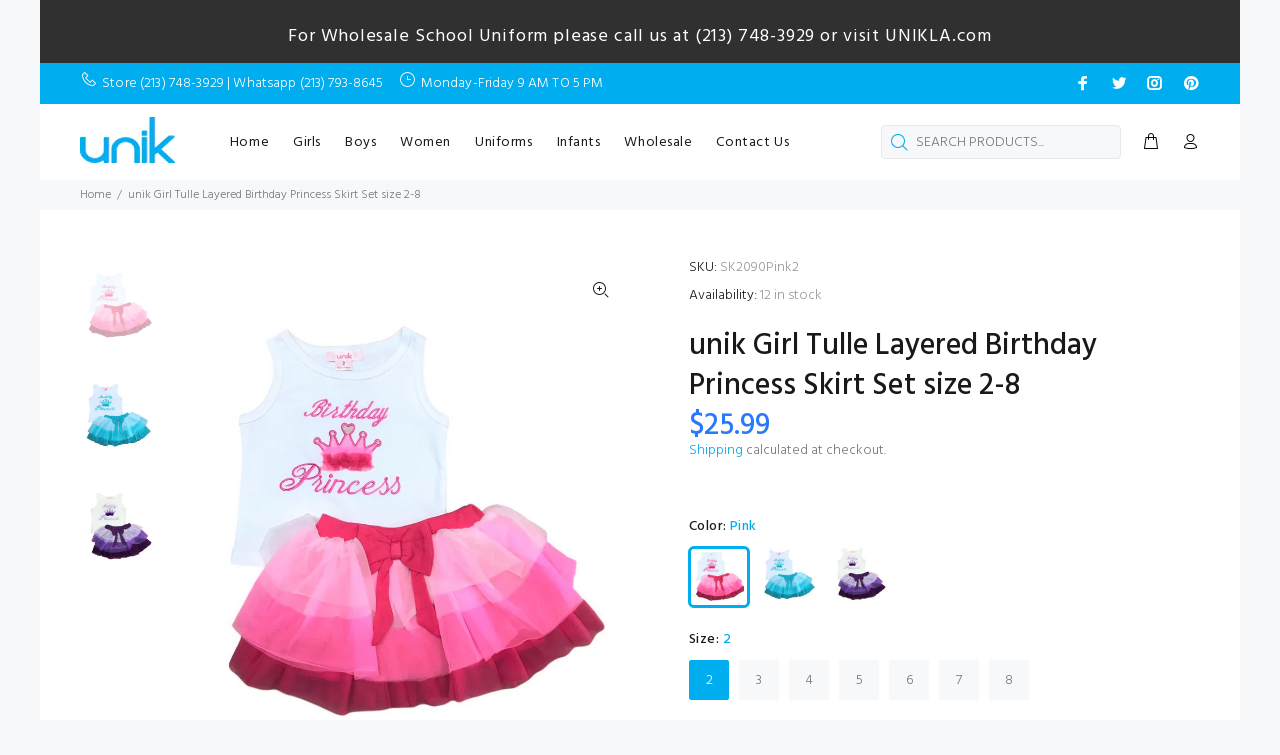

--- FILE ---
content_type: text/html; charset=utf-8
request_url: https://www.unikusa.com/products/unik-girl-tulle-layered-birthday-princess-skirt-set-size-2-8
body_size: 26086
content:
<!doctype html>
<!--[if IE 9]> <html class="ie9 no-js" lang="en"> <![endif]-->
<!--[if (gt IE 9)|!(IE)]><!--> <html id="tt-boxed" class="no-js" lang="en"> <!--<![endif]-->
<head>
  <!-- Basic page needs ================================================== -->
  <meta charset="utf-8">
  <!--[if IE]><meta http-equiv="X-UA-Compatible" content="IE=edge,chrome=1"><![endif]-->
  <meta name="viewport" content="width=device-width,initial-scale=1">
  <meta name="theme-color" content="#00adef">
  <meta name="keywords" content="Shopify Template" />
  <meta name="author" content="p-themes">
  <link rel="canonical" href="https://www.unikusa.com/products/unik-girl-tulle-layered-birthday-princess-skirt-set-size-2-8"><!-- Title and description ================================================== --><title>unik Girl Tulle Layered Birthday Princess Skirt Set size 2-8
&ndash; unik Retail
</title><meta name="description" content="Adorable Tulle Layered Birthday Skirt Set for your special princess."><!-- Social meta ================================================== --><!-- /snippets/social-meta-tags.liquid -->




<meta property="og:site_name" content="unik Retail">
<meta property="og:url" content="https://www.unikusa.com/products/unik-girl-tulle-layered-birthday-princess-skirt-set-size-2-8">
<meta property="og:title" content="unik Girl Tulle Layered Birthday Princess Skirt Set size 2-8">
<meta property="og:type" content="product">
<meta property="og:description" content="Adorable Tulle Layered Birthday Skirt Set for your special princess.">

  <meta property="og:price:amount" content="25.99">
  <meta property="og:price:currency" content="USD">

<meta property="og:image" content="http://www.unikusa.com/cdn/shop/products/SK2090_Pink_1200x1200.jpg?v=1582495994"><meta property="og:image" content="http://www.unikusa.com/cdn/shop/products/SK2090_Mint_1200x1200.jpg?v=1582495994"><meta property="og:image" content="http://www.unikusa.com/cdn/shop/products/SK2090_Purple_1200x1200.jpg?v=1581966840">
<meta property="og:image:secure_url" content="https://www.unikusa.com/cdn/shop/products/SK2090_Pink_1200x1200.jpg?v=1582495994"><meta property="og:image:secure_url" content="https://www.unikusa.com/cdn/shop/products/SK2090_Mint_1200x1200.jpg?v=1582495994"><meta property="og:image:secure_url" content="https://www.unikusa.com/cdn/shop/products/SK2090_Purple_1200x1200.jpg?v=1581966840">


<meta name="twitter:card" content="summary_large_image">
<meta name="twitter:title" content="unik Girl Tulle Layered Birthday Princess Skirt Set size 2-8">
<meta name="twitter:description" content="Adorable Tulle Layered Birthday Skirt Set for your special princess.">
<!-- Helpers ================================================== -->

  <!-- CSS ================================================== --><link href="https://fonts.googleapis.com/css?family=Hind:100,200,300,400,500,600,700,800,900" rel="stylesheet" defer>
<link href="//www.unikusa.com/cdn/shop/t/9/assets/theme.css?v=163296295757334797641752274076" rel="stylesheet" type="text/css" media="all" />


<script src="//www.unikusa.com/cdn/shop/t/9/assets/jquery.min.js?v=146653844047132007351583552247" defer="defer"></script><!-- Header hook for plugins ================================================== -->
  <script>window.performance && window.performance.mark && window.performance.mark('shopify.content_for_header.start');</script><meta id="shopify-digital-wallet" name="shopify-digital-wallet" content="/8968405073/digital_wallets/dialog">
<meta name="shopify-checkout-api-token" content="d9aa842d91af7d5be6ae95e0df88786e">
<meta id="in-context-paypal-metadata" data-shop-id="8968405073" data-venmo-supported="false" data-environment="production" data-locale="en_US" data-paypal-v4="true" data-currency="USD">
<link rel="alternate" type="application/json+oembed" href="https://www.unikusa.com/products/unik-girl-tulle-layered-birthday-princess-skirt-set-size-2-8.oembed">
<script async="async" src="/checkouts/internal/preloads.js?locale=en-US"></script>
<link rel="preconnect" href="https://shop.app" crossorigin="anonymous">
<script async="async" src="https://shop.app/checkouts/internal/preloads.js?locale=en-US&shop_id=8968405073" crossorigin="anonymous"></script>
<script id="apple-pay-shop-capabilities" type="application/json">{"shopId":8968405073,"countryCode":"US","currencyCode":"USD","merchantCapabilities":["supports3DS"],"merchantId":"gid:\/\/shopify\/Shop\/8968405073","merchantName":"unik Retail","requiredBillingContactFields":["postalAddress","email"],"requiredShippingContactFields":["postalAddress","email"],"shippingType":"shipping","supportedNetworks":["visa","masterCard","amex","discover","elo","jcb"],"total":{"type":"pending","label":"unik Retail","amount":"1.00"},"shopifyPaymentsEnabled":true,"supportsSubscriptions":true}</script>
<script id="shopify-features" type="application/json">{"accessToken":"d9aa842d91af7d5be6ae95e0df88786e","betas":["rich-media-storefront-analytics"],"domain":"www.unikusa.com","predictiveSearch":true,"shopId":8968405073,"locale":"en"}</script>
<script>var Shopify = Shopify || {};
Shopify.shop = "unikinc.myshopify.com";
Shopify.locale = "en";
Shopify.currency = {"active":"USD","rate":"1.0"};
Shopify.country = "US";
Shopify.theme = {"name":"Install-me-wokiee-v-1-8-0","id":90748747907,"schema_name":"Wokiee","schema_version":"1.8.0","theme_store_id":null,"role":"main"};
Shopify.theme.handle = "null";
Shopify.theme.style = {"id":null,"handle":null};
Shopify.cdnHost = "www.unikusa.com/cdn";
Shopify.routes = Shopify.routes || {};
Shopify.routes.root = "/";</script>
<script type="module">!function(o){(o.Shopify=o.Shopify||{}).modules=!0}(window);</script>
<script>!function(o){function n(){var o=[];function n(){o.push(Array.prototype.slice.apply(arguments))}return n.q=o,n}var t=o.Shopify=o.Shopify||{};t.loadFeatures=n(),t.autoloadFeatures=n()}(window);</script>
<script>
  window.ShopifyPay = window.ShopifyPay || {};
  window.ShopifyPay.apiHost = "shop.app\/pay";
  window.ShopifyPay.redirectState = null;
</script>
<script id="shop-js-analytics" type="application/json">{"pageType":"product"}</script>
<script defer="defer" async type="module" src="//www.unikusa.com/cdn/shopifycloud/shop-js/modules/v2/client.init-shop-cart-sync_CGREiBkR.en.esm.js"></script>
<script defer="defer" async type="module" src="//www.unikusa.com/cdn/shopifycloud/shop-js/modules/v2/chunk.common_Bt2Up4BP.esm.js"></script>
<script type="module">
  await import("//www.unikusa.com/cdn/shopifycloud/shop-js/modules/v2/client.init-shop-cart-sync_CGREiBkR.en.esm.js");
await import("//www.unikusa.com/cdn/shopifycloud/shop-js/modules/v2/chunk.common_Bt2Up4BP.esm.js");

  window.Shopify.SignInWithShop?.initShopCartSync?.({"fedCMEnabled":true,"windoidEnabled":true});

</script>
<script>
  window.Shopify = window.Shopify || {};
  if (!window.Shopify.featureAssets) window.Shopify.featureAssets = {};
  window.Shopify.featureAssets['shop-js'] = {"shop-cart-sync":["modules/v2/client.shop-cart-sync_CQNAmp__.en.esm.js","modules/v2/chunk.common_Bt2Up4BP.esm.js"],"init-windoid":["modules/v2/client.init-windoid_BMafEeJe.en.esm.js","modules/v2/chunk.common_Bt2Up4BP.esm.js"],"shop-cash-offers":["modules/v2/client.shop-cash-offers_3d66YIS3.en.esm.js","modules/v2/chunk.common_Bt2Up4BP.esm.js","modules/v2/chunk.modal_Dk0o9ppo.esm.js"],"init-fed-cm":["modules/v2/client.init-fed-cm_B-WG4sqw.en.esm.js","modules/v2/chunk.common_Bt2Up4BP.esm.js"],"shop-toast-manager":["modules/v2/client.shop-toast-manager_DhuhblEJ.en.esm.js","modules/v2/chunk.common_Bt2Up4BP.esm.js"],"shop-button":["modules/v2/client.shop-button_B5xLHL5j.en.esm.js","modules/v2/chunk.common_Bt2Up4BP.esm.js"],"avatar":["modules/v2/client.avatar_BTnouDA3.en.esm.js"],"init-shop-email-lookup-coordinator":["modules/v2/client.init-shop-email-lookup-coordinator_hqFayTDE.en.esm.js","modules/v2/chunk.common_Bt2Up4BP.esm.js"],"init-shop-cart-sync":["modules/v2/client.init-shop-cart-sync_CGREiBkR.en.esm.js","modules/v2/chunk.common_Bt2Up4BP.esm.js"],"shop-login-button":["modules/v2/client.shop-login-button_g5QkWrqe.en.esm.js","modules/v2/chunk.common_Bt2Up4BP.esm.js","modules/v2/chunk.modal_Dk0o9ppo.esm.js"],"pay-button":["modules/v2/client.pay-button_Cuf0bNvL.en.esm.js","modules/v2/chunk.common_Bt2Up4BP.esm.js"],"init-shop-for-new-customer-accounts":["modules/v2/client.init-shop-for-new-customer-accounts_Bxwhl6__.en.esm.js","modules/v2/client.shop-login-button_g5QkWrqe.en.esm.js","modules/v2/chunk.common_Bt2Up4BP.esm.js","modules/v2/chunk.modal_Dk0o9ppo.esm.js"],"init-customer-accounts-sign-up":["modules/v2/client.init-customer-accounts-sign-up_al3d1WE3.en.esm.js","modules/v2/client.shop-login-button_g5QkWrqe.en.esm.js","modules/v2/chunk.common_Bt2Up4BP.esm.js","modules/v2/chunk.modal_Dk0o9ppo.esm.js"],"shop-follow-button":["modules/v2/client.shop-follow-button_B9MutJJO.en.esm.js","modules/v2/chunk.common_Bt2Up4BP.esm.js","modules/v2/chunk.modal_Dk0o9ppo.esm.js"],"checkout-modal":["modules/v2/client.checkout-modal_OBPaeP-J.en.esm.js","modules/v2/chunk.common_Bt2Up4BP.esm.js","modules/v2/chunk.modal_Dk0o9ppo.esm.js"],"init-customer-accounts":["modules/v2/client.init-customer-accounts_Brxa5h1K.en.esm.js","modules/v2/client.shop-login-button_g5QkWrqe.en.esm.js","modules/v2/chunk.common_Bt2Up4BP.esm.js","modules/v2/chunk.modal_Dk0o9ppo.esm.js"],"lead-capture":["modules/v2/client.lead-capture_BBBv1Qpe.en.esm.js","modules/v2/chunk.common_Bt2Up4BP.esm.js","modules/v2/chunk.modal_Dk0o9ppo.esm.js"],"shop-login":["modules/v2/client.shop-login_DoNRI_y4.en.esm.js","modules/v2/chunk.common_Bt2Up4BP.esm.js","modules/v2/chunk.modal_Dk0o9ppo.esm.js"],"payment-terms":["modules/v2/client.payment-terms_BlOJedZ2.en.esm.js","modules/v2/chunk.common_Bt2Up4BP.esm.js","modules/v2/chunk.modal_Dk0o9ppo.esm.js"]};
</script>
<script id="__st">var __st={"a":8968405073,"offset":-28800,"reqid":"8f30c29c-808e-4713-80cd-663ee7d6d5b4-1762855206","pageurl":"www.unikusa.com\/products\/unik-girl-tulle-layered-birthday-princess-skirt-set-size-2-8","u":"0467dfc4e040","p":"product","rtyp":"product","rid":4550650364035};</script>
<script>window.ShopifyPaypalV4VisibilityTracking = true;</script>
<script id="captcha-bootstrap">!function(){'use strict';const t='contact',e='account',n='new_comment',o=[[t,t],['blogs',n],['comments',n],[t,'customer']],c=[[e,'customer_login'],[e,'guest_login'],[e,'recover_customer_password'],[e,'create_customer']],r=t=>t.map((([t,e])=>`form[action*='/${t}']:not([data-nocaptcha='true']) input[name='form_type'][value='${e}']`)).join(','),a=t=>()=>t?[...document.querySelectorAll(t)].map((t=>t.form)):[];function s(){const t=[...o],e=r(t);return a(e)}const i='password',u='form_key',d=['recaptcha-v3-token','g-recaptcha-response','h-captcha-response',i],f=()=>{try{return window.sessionStorage}catch{return}},m='__shopify_v',_=t=>t.elements[u];function p(t,e,n=!1){try{const o=window.sessionStorage,c=JSON.parse(o.getItem(e)),{data:r}=function(t){const{data:e,action:n}=t;return t[m]||n?{data:e,action:n}:{data:t,action:n}}(c);for(const[e,n]of Object.entries(r))t.elements[e]&&(t.elements[e].value=n);n&&o.removeItem(e)}catch(o){console.error('form repopulation failed',{error:o})}}const l='form_type',E='cptcha';function T(t){t.dataset[E]=!0}const w=window,h=w.document,L='Shopify',v='ce_forms',y='captcha';let A=!1;((t,e)=>{const n=(g='f06e6c50-85a8-45c8-87d0-21a2b65856fe',I='https://cdn.shopify.com/shopifycloud/storefront-forms-hcaptcha/ce_storefront_forms_captcha_hcaptcha.v1.5.2.iife.js',D={infoText:'Protected by hCaptcha',privacyText:'Privacy',termsText:'Terms'},(t,e,n)=>{const o=w[L][v],c=o.bindForm;if(c)return c(t,g,e,D).then(n);var r;o.q.push([[t,g,e,D],n]),r=I,A||(h.body.append(Object.assign(h.createElement('script'),{id:'captcha-provider',async:!0,src:r})),A=!0)});var g,I,D;w[L]=w[L]||{},w[L][v]=w[L][v]||{},w[L][v].q=[],w[L][y]=w[L][y]||{},w[L][y].protect=function(t,e){n(t,void 0,e),T(t)},Object.freeze(w[L][y]),function(t,e,n,w,h,L){const[v,y,A,g]=function(t,e,n){const i=e?o:[],u=t?c:[],d=[...i,...u],f=r(d),m=r(i),_=r(d.filter((([t,e])=>n.includes(e))));return[a(f),a(m),a(_),s()]}(w,h,L),I=t=>{const e=t.target;return e instanceof HTMLFormElement?e:e&&e.form},D=t=>v().includes(t);t.addEventListener('submit',(t=>{const e=I(t);if(!e)return;const n=D(e)&&!e.dataset.hcaptchaBound&&!e.dataset.recaptchaBound,o=_(e),c=g().includes(e)&&(!o||!o.value);(n||c)&&t.preventDefault(),c&&!n&&(function(t){try{if(!f())return;!function(t){const e=f();if(!e)return;const n=_(t);if(!n)return;const o=n.value;o&&e.removeItem(o)}(t);const e=Array.from(Array(32),(()=>Math.random().toString(36)[2])).join('');!function(t,e){_(t)||t.append(Object.assign(document.createElement('input'),{type:'hidden',name:u})),t.elements[u].value=e}(t,e),function(t,e){const n=f();if(!n)return;const o=[...t.querySelectorAll(`input[type='${i}']`)].map((({name:t})=>t)),c=[...d,...o],r={};for(const[a,s]of new FormData(t).entries())c.includes(a)||(r[a]=s);n.setItem(e,JSON.stringify({[m]:1,action:t.action,data:r}))}(t,e)}catch(e){console.error('failed to persist form',e)}}(e),e.submit())}));const S=(t,e)=>{t&&!t.dataset[E]&&(n(t,e.some((e=>e===t))),T(t))};for(const o of['focusin','change'])t.addEventListener(o,(t=>{const e=I(t);D(e)&&S(e,y())}));const B=e.get('form_key'),M=e.get(l),P=B&&M;t.addEventListener('DOMContentLoaded',(()=>{const t=y();if(P)for(const e of t)e.elements[l].value===M&&p(e,B);[...new Set([...A(),...v().filter((t=>'true'===t.dataset.shopifyCaptcha))])].forEach((e=>S(e,t)))}))}(h,new URLSearchParams(w.location.search),n,t,e,['guest_login'])})(!0,!0)}();</script>
<script integrity="sha256-52AcMU7V7pcBOXWImdc/TAGTFKeNjmkeM1Pvks/DTgc=" data-source-attribution="shopify.loadfeatures" defer="defer" src="//www.unikusa.com/cdn/shopifycloud/storefront/assets/storefront/load_feature-81c60534.js" crossorigin="anonymous"></script>
<script crossorigin="anonymous" defer="defer" src="//www.unikusa.com/cdn/shopifycloud/storefront/assets/shopify_pay/storefront-65b4c6d7.js?v=20250812"></script>
<script data-source-attribution="shopify.dynamic_checkout.dynamic.init">var Shopify=Shopify||{};Shopify.PaymentButton=Shopify.PaymentButton||{isStorefrontPortableWallets:!0,init:function(){window.Shopify.PaymentButton.init=function(){};var t=document.createElement("script");t.src="https://www.unikusa.com/cdn/shopifycloud/portable-wallets/latest/portable-wallets.en.js",t.type="module",document.head.appendChild(t)}};
</script>
<script data-source-attribution="shopify.dynamic_checkout.buyer_consent">
  function portableWalletsHideBuyerConsent(e){var t=document.getElementById("shopify-buyer-consent"),n=document.getElementById("shopify-subscription-policy-button");t&&n&&(t.classList.add("hidden"),t.setAttribute("aria-hidden","true"),n.removeEventListener("click",e))}function portableWalletsShowBuyerConsent(e){var t=document.getElementById("shopify-buyer-consent"),n=document.getElementById("shopify-subscription-policy-button");t&&n&&(t.classList.remove("hidden"),t.removeAttribute("aria-hidden"),n.addEventListener("click",e))}window.Shopify?.PaymentButton&&(window.Shopify.PaymentButton.hideBuyerConsent=portableWalletsHideBuyerConsent,window.Shopify.PaymentButton.showBuyerConsent=portableWalletsShowBuyerConsent);
</script>
<script data-source-attribution="shopify.dynamic_checkout.cart.bootstrap">document.addEventListener("DOMContentLoaded",(function(){function t(){return document.querySelector("shopify-accelerated-checkout-cart, shopify-accelerated-checkout")}if(t())Shopify.PaymentButton.init();else{new MutationObserver((function(e,n){t()&&(Shopify.PaymentButton.init(),n.disconnect())})).observe(document.body,{childList:!0,subtree:!0})}}));
</script>
<link id="shopify-accelerated-checkout-styles" rel="stylesheet" media="screen" href="https://www.unikusa.com/cdn/shopifycloud/portable-wallets/latest/accelerated-checkout-backwards-compat.css" crossorigin="anonymous">
<style id="shopify-accelerated-checkout-cart">
        #shopify-buyer-consent {
  margin-top: 1em;
  display: inline-block;
  width: 100%;
}

#shopify-buyer-consent.hidden {
  display: none;
}

#shopify-subscription-policy-button {
  background: none;
  border: none;
  padding: 0;
  text-decoration: underline;
  font-size: inherit;
  cursor: pointer;
}

#shopify-subscription-policy-button::before {
  box-shadow: none;
}

      </style>
<script id="sections-script" data-sections="promo-fixed" defer="defer" src="//www.unikusa.com/cdn/shop/t/9/compiled_assets/scripts.js?1642"></script>
<script>window.performance && window.performance.mark && window.performance.mark('shopify.content_for_header.end');</script>
  <!-- /Header hook for plugins ================================================== --><style>
    [data-rating="0.0"]{
      display:none !important;
    }
  </style><link href="https://monorail-edge.shopifysvc.com" rel="dns-prefetch">
<script>(function(){if ("sendBeacon" in navigator && "performance" in window) {try {var session_token_from_headers = performance.getEntriesByType('navigation')[0].serverTiming.find(x => x.name == '_s').description;} catch {var session_token_from_headers = undefined;}var session_cookie_matches = document.cookie.match(/_shopify_s=([^;]*)/);var session_token_from_cookie = session_cookie_matches && session_cookie_matches.length === 2 ? session_cookie_matches[1] : "";var session_token = session_token_from_headers || session_token_from_cookie || "";function handle_abandonment_event(e) {var entries = performance.getEntries().filter(function(entry) {return /monorail-edge.shopifysvc.com/.test(entry.name);});if (!window.abandonment_tracked && entries.length === 0) {window.abandonment_tracked = true;var currentMs = Date.now();var navigation_start = performance.timing.navigationStart;var payload = {shop_id: 8968405073,url: window.location.href,navigation_start,duration: currentMs - navigation_start,session_token,page_type: "product"};window.navigator.sendBeacon("https://monorail-edge.shopifysvc.com/v1/produce", JSON.stringify({schema_id: "online_store_buyer_site_abandonment/1.1",payload: payload,metadata: {event_created_at_ms: currentMs,event_sent_at_ms: currentMs}}));}}window.addEventListener('pagehide', handle_abandonment_event);}}());</script>
<script id="web-pixels-manager-setup">(function e(e,d,r,n,o){if(void 0===o&&(o={}),!Boolean(null===(a=null===(i=window.Shopify)||void 0===i?void 0:i.analytics)||void 0===a?void 0:a.replayQueue)){var i,a;window.Shopify=window.Shopify||{};var t=window.Shopify;t.analytics=t.analytics||{};var s=t.analytics;s.replayQueue=[],s.publish=function(e,d,r){return s.replayQueue.push([e,d,r]),!0};try{self.performance.mark("wpm:start")}catch(e){}var l=function(){var e={modern:/Edge?\/(1{2}[4-9]|1[2-9]\d|[2-9]\d{2}|\d{4,})\.\d+(\.\d+|)|Firefox\/(1{2}[4-9]|1[2-9]\d|[2-9]\d{2}|\d{4,})\.\d+(\.\d+|)|Chrom(ium|e)\/(9{2}|\d{3,})\.\d+(\.\d+|)|(Maci|X1{2}).+ Version\/(15\.\d+|(1[6-9]|[2-9]\d|\d{3,})\.\d+)([,.]\d+|)( \(\w+\)|)( Mobile\/\w+|) Safari\/|Chrome.+OPR\/(9{2}|\d{3,})\.\d+\.\d+|(CPU[ +]OS|iPhone[ +]OS|CPU[ +]iPhone|CPU IPhone OS|CPU iPad OS)[ +]+(15[._]\d+|(1[6-9]|[2-9]\d|\d{3,})[._]\d+)([._]\d+|)|Android:?[ /-](13[3-9]|1[4-9]\d|[2-9]\d{2}|\d{4,})(\.\d+|)(\.\d+|)|Android.+Firefox\/(13[5-9]|1[4-9]\d|[2-9]\d{2}|\d{4,})\.\d+(\.\d+|)|Android.+Chrom(ium|e)\/(13[3-9]|1[4-9]\d|[2-9]\d{2}|\d{4,})\.\d+(\.\d+|)|SamsungBrowser\/([2-9]\d|\d{3,})\.\d+/,legacy:/Edge?\/(1[6-9]|[2-9]\d|\d{3,})\.\d+(\.\d+|)|Firefox\/(5[4-9]|[6-9]\d|\d{3,})\.\d+(\.\d+|)|Chrom(ium|e)\/(5[1-9]|[6-9]\d|\d{3,})\.\d+(\.\d+|)([\d.]+$|.*Safari\/(?![\d.]+ Edge\/[\d.]+$))|(Maci|X1{2}).+ Version\/(10\.\d+|(1[1-9]|[2-9]\d|\d{3,})\.\d+)([,.]\d+|)( \(\w+\)|)( Mobile\/\w+|) Safari\/|Chrome.+OPR\/(3[89]|[4-9]\d|\d{3,})\.\d+\.\d+|(CPU[ +]OS|iPhone[ +]OS|CPU[ +]iPhone|CPU IPhone OS|CPU iPad OS)[ +]+(10[._]\d+|(1[1-9]|[2-9]\d|\d{3,})[._]\d+)([._]\d+|)|Android:?[ /-](13[3-9]|1[4-9]\d|[2-9]\d{2}|\d{4,})(\.\d+|)(\.\d+|)|Mobile Safari.+OPR\/([89]\d|\d{3,})\.\d+\.\d+|Android.+Firefox\/(13[5-9]|1[4-9]\d|[2-9]\d{2}|\d{4,})\.\d+(\.\d+|)|Android.+Chrom(ium|e)\/(13[3-9]|1[4-9]\d|[2-9]\d{2}|\d{4,})\.\d+(\.\d+|)|Android.+(UC? ?Browser|UCWEB|U3)[ /]?(15\.([5-9]|\d{2,})|(1[6-9]|[2-9]\d|\d{3,})\.\d+)\.\d+|SamsungBrowser\/(5\.\d+|([6-9]|\d{2,})\.\d+)|Android.+MQ{2}Browser\/(14(\.(9|\d{2,})|)|(1[5-9]|[2-9]\d|\d{3,})(\.\d+|))(\.\d+|)|K[Aa][Ii]OS\/(3\.\d+|([4-9]|\d{2,})\.\d+)(\.\d+|)/},d=e.modern,r=e.legacy,n=navigator.userAgent;return n.match(d)?"modern":n.match(r)?"legacy":"unknown"}(),u="modern"===l?"modern":"legacy",c=(null!=n?n:{modern:"",legacy:""})[u],f=function(e){return[e.baseUrl,"/wpm","/b",e.hashVersion,"modern"===e.buildTarget?"m":"l",".js"].join("")}({baseUrl:d,hashVersion:r,buildTarget:u}),m=function(e){var d=e.version,r=e.bundleTarget,n=e.surface,o=e.pageUrl,i=e.monorailEndpoint;return{emit:function(e){var a=e.status,t=e.errorMsg,s=(new Date).getTime(),l=JSON.stringify({metadata:{event_sent_at_ms:s},events:[{schema_id:"web_pixels_manager_load/3.1",payload:{version:d,bundle_target:r,page_url:o,status:a,surface:n,error_msg:t},metadata:{event_created_at_ms:s}}]});if(!i)return console&&console.warn&&console.warn("[Web Pixels Manager] No Monorail endpoint provided, skipping logging."),!1;try{return self.navigator.sendBeacon.bind(self.navigator)(i,l)}catch(e){}var u=new XMLHttpRequest;try{return u.open("POST",i,!0),u.setRequestHeader("Content-Type","text/plain"),u.send(l),!0}catch(e){return console&&console.warn&&console.warn("[Web Pixels Manager] Got an unhandled error while logging to Monorail."),!1}}}}({version:r,bundleTarget:l,surface:e.surface,pageUrl:self.location.href,monorailEndpoint:e.monorailEndpoint});try{o.browserTarget=l,function(e){var d=e.src,r=e.async,n=void 0===r||r,o=e.onload,i=e.onerror,a=e.sri,t=e.scriptDataAttributes,s=void 0===t?{}:t,l=document.createElement("script"),u=document.querySelector("head"),c=document.querySelector("body");if(l.async=n,l.src=d,a&&(l.integrity=a,l.crossOrigin="anonymous"),s)for(var f in s)if(Object.prototype.hasOwnProperty.call(s,f))try{l.dataset[f]=s[f]}catch(e){}if(o&&l.addEventListener("load",o),i&&l.addEventListener("error",i),u)u.appendChild(l);else{if(!c)throw new Error("Did not find a head or body element to append the script");c.appendChild(l)}}({src:f,async:!0,onload:function(){if(!function(){var e,d;return Boolean(null===(d=null===(e=window.Shopify)||void 0===e?void 0:e.analytics)||void 0===d?void 0:d.initialized)}()){var d=window.webPixelsManager.init(e)||void 0;if(d){var r=window.Shopify.analytics;r.replayQueue.forEach((function(e){var r=e[0],n=e[1],o=e[2];d.publishCustomEvent(r,n,o)})),r.replayQueue=[],r.publish=d.publishCustomEvent,r.visitor=d.visitor,r.initialized=!0}}},onerror:function(){return m.emit({status:"failed",errorMsg:"".concat(f," has failed to load")})},sri:function(e){var d=/^sha384-[A-Za-z0-9+/=]+$/;return"string"==typeof e&&d.test(e)}(c)?c:"",scriptDataAttributes:o}),m.emit({status:"loading"})}catch(e){m.emit({status:"failed",errorMsg:(null==e?void 0:e.message)||"Unknown error"})}}})({shopId: 8968405073,storefrontBaseUrl: "https://www.unikusa.com",extensionsBaseUrl: "https://extensions.shopifycdn.com/cdn/shopifycloud/web-pixels-manager",monorailEndpoint: "https://monorail-edge.shopifysvc.com/unstable/produce_batch",surface: "storefront-renderer",enabledBetaFlags: ["2dca8a86"],webPixelsConfigList: [{"id":"1182695578","configuration":"{\"pixelCode\":\"D1IOIK3C77U981F3KN1G\"}","eventPayloadVersion":"v1","runtimeContext":"STRICT","scriptVersion":"22e92c2ad45662f435e4801458fb78cc","type":"APP","apiClientId":4383523,"privacyPurposes":["ANALYTICS","MARKETING","SALE_OF_DATA"],"dataSharingAdjustments":{"protectedCustomerApprovalScopes":["read_customer_address","read_customer_email","read_customer_name","read_customer_personal_data","read_customer_phone"]}},{"id":"56656026","eventPayloadVersion":"v1","runtimeContext":"LAX","scriptVersion":"1","type":"CUSTOM","privacyPurposes":["MARKETING"],"name":"Meta pixel (migrated)"},{"id":"112853146","eventPayloadVersion":"v1","runtimeContext":"LAX","scriptVersion":"1","type":"CUSTOM","privacyPurposes":["ANALYTICS"],"name":"Google Analytics tag (migrated)"},{"id":"shopify-app-pixel","configuration":"{}","eventPayloadVersion":"v1","runtimeContext":"STRICT","scriptVersion":"0450","apiClientId":"shopify-pixel","type":"APP","privacyPurposes":["ANALYTICS","MARKETING"]},{"id":"shopify-custom-pixel","eventPayloadVersion":"v1","runtimeContext":"LAX","scriptVersion":"0450","apiClientId":"shopify-pixel","type":"CUSTOM","privacyPurposes":["ANALYTICS","MARKETING"]}],isMerchantRequest: false,initData: {"shop":{"name":"unik Retail","paymentSettings":{"currencyCode":"USD"},"myshopifyDomain":"unikinc.myshopify.com","countryCode":"US","storefrontUrl":"https:\/\/www.unikusa.com"},"customer":null,"cart":null,"checkout":null,"productVariants":[{"price":{"amount":25.99,"currencyCode":"USD"},"product":{"title":"unik Girl Tulle Layered Birthday Princess Skirt Set size 2-8","vendor":"Unik Inc","id":"4550650364035","untranslatedTitle":"unik Girl Tulle Layered Birthday Princess Skirt Set size 2-8","url":"\/products\/unik-girl-tulle-layered-birthday-princess-skirt-set-size-2-8","type":""},"id":"32279013032067","image":{"src":"\/\/www.unikusa.com\/cdn\/shop\/products\/SK2090_Pink.jpg?v=1582495994"},"sku":"SK2090Pink2","title":"Pink \/ 2","untranslatedTitle":"Pink \/ 2"},{"price":{"amount":25.99,"currencyCode":"USD"},"product":{"title":"unik Girl Tulle Layered Birthday Princess Skirt Set size 2-8","vendor":"Unik Inc","id":"4550650364035","untranslatedTitle":"unik Girl Tulle Layered Birthday Princess Skirt Set size 2-8","url":"\/products\/unik-girl-tulle-layered-birthday-princess-skirt-set-size-2-8","type":""},"id":"32279013064835","image":{"src":"\/\/www.unikusa.com\/cdn\/shop\/products\/SK2090_Pink.jpg?v=1582495994"},"sku":"SK2090Pink3","title":"Pink \/ 3","untranslatedTitle":"Pink \/ 3"},{"price":{"amount":25.99,"currencyCode":"USD"},"product":{"title":"unik Girl Tulle Layered Birthday Princess Skirt Set size 2-8","vendor":"Unik Inc","id":"4550650364035","untranslatedTitle":"unik Girl Tulle Layered Birthday Princess Skirt Set size 2-8","url":"\/products\/unik-girl-tulle-layered-birthday-princess-skirt-set-size-2-8","type":""},"id":"32279013097603","image":{"src":"\/\/www.unikusa.com\/cdn\/shop\/products\/SK2090_Pink.jpg?v=1582495994"},"sku":"SK2090Pink4","title":"Pink \/ 4","untranslatedTitle":"Pink \/ 4"},{"price":{"amount":25.99,"currencyCode":"USD"},"product":{"title":"unik Girl Tulle Layered Birthday Princess Skirt Set size 2-8","vendor":"Unik Inc","id":"4550650364035","untranslatedTitle":"unik Girl Tulle Layered Birthday Princess Skirt Set size 2-8","url":"\/products\/unik-girl-tulle-layered-birthday-princess-skirt-set-size-2-8","type":""},"id":"32279013130371","image":{"src":"\/\/www.unikusa.com\/cdn\/shop\/products\/SK2090_Pink.jpg?v=1582495994"},"sku":"SK2090Pink5","title":"Pink \/ 5","untranslatedTitle":"Pink \/ 5"},{"price":{"amount":25.99,"currencyCode":"USD"},"product":{"title":"unik Girl Tulle Layered Birthday Princess Skirt Set size 2-8","vendor":"Unik Inc","id":"4550650364035","untranslatedTitle":"unik Girl Tulle Layered Birthday Princess Skirt Set size 2-8","url":"\/products\/unik-girl-tulle-layered-birthday-princess-skirt-set-size-2-8","type":""},"id":"32279013163139","image":{"src":"\/\/www.unikusa.com\/cdn\/shop\/products\/SK2090_Pink.jpg?v=1582495994"},"sku":"SK2090Pink6","title":"Pink \/ 6","untranslatedTitle":"Pink \/ 6"},{"price":{"amount":25.99,"currencyCode":"USD"},"product":{"title":"unik Girl Tulle Layered Birthday Princess Skirt Set size 2-8","vendor":"Unik Inc","id":"4550650364035","untranslatedTitle":"unik Girl Tulle Layered Birthday Princess Skirt Set size 2-8","url":"\/products\/unik-girl-tulle-layered-birthday-princess-skirt-set-size-2-8","type":""},"id":"32279013195907","image":{"src":"\/\/www.unikusa.com\/cdn\/shop\/products\/SK2090_Pink.jpg?v=1582495994"},"sku":"SK2090Pink7","title":"Pink \/ 7","untranslatedTitle":"Pink \/ 7"},{"price":{"amount":25.99,"currencyCode":"USD"},"product":{"title":"unik Girl Tulle Layered Birthday Princess Skirt Set size 2-8","vendor":"Unik Inc","id":"4550650364035","untranslatedTitle":"unik Girl Tulle Layered Birthday Princess Skirt Set size 2-8","url":"\/products\/unik-girl-tulle-layered-birthday-princess-skirt-set-size-2-8","type":""},"id":"32279013228675","image":{"src":"\/\/www.unikusa.com\/cdn\/shop\/products\/SK2090_Pink.jpg?v=1582495994"},"sku":"SK2090Pink8","title":"Pink \/ 8","untranslatedTitle":"Pink \/ 8"},{"price":{"amount":25.99,"currencyCode":"USD"},"product":{"title":"unik Girl Tulle Layered Birthday Princess Skirt Set size 2-8","vendor":"Unik Inc","id":"4550650364035","untranslatedTitle":"unik Girl Tulle Layered Birthday Princess Skirt Set size 2-8","url":"\/products\/unik-girl-tulle-layered-birthday-princess-skirt-set-size-2-8","type":""},"id":"32279013294211","image":{"src":"\/\/www.unikusa.com\/cdn\/shop\/products\/SK2090_Mint.jpg?v=1582495994"},"sku":"SK2097Mint2","title":"Mint \/ 2","untranslatedTitle":"Mint \/ 2"},{"price":{"amount":25.99,"currencyCode":"USD"},"product":{"title":"unik Girl Tulle Layered Birthday Princess Skirt Set size 2-8","vendor":"Unik Inc","id":"4550650364035","untranslatedTitle":"unik Girl Tulle Layered Birthday Princess Skirt Set size 2-8","url":"\/products\/unik-girl-tulle-layered-birthday-princess-skirt-set-size-2-8","type":""},"id":"32279013326979","image":{"src":"\/\/www.unikusa.com\/cdn\/shop\/products\/SK2090_Mint.jpg?v=1582495994"},"sku":"SK2097Mint3","title":"Mint \/ 3","untranslatedTitle":"Mint \/ 3"},{"price":{"amount":25.99,"currencyCode":"USD"},"product":{"title":"unik Girl Tulle Layered Birthday Princess Skirt Set size 2-8","vendor":"Unik Inc","id":"4550650364035","untranslatedTitle":"unik Girl Tulle Layered Birthday Princess Skirt Set size 2-8","url":"\/products\/unik-girl-tulle-layered-birthday-princess-skirt-set-size-2-8","type":""},"id":"32279013359747","image":{"src":"\/\/www.unikusa.com\/cdn\/shop\/products\/SK2090_Mint.jpg?v=1582495994"},"sku":"SK2097Mint4","title":"Mint \/ 4","untranslatedTitle":"Mint \/ 4"},{"price":{"amount":25.99,"currencyCode":"USD"},"product":{"title":"unik Girl Tulle Layered Birthday Princess Skirt Set size 2-8","vendor":"Unik Inc","id":"4550650364035","untranslatedTitle":"unik Girl Tulle Layered Birthday Princess Skirt Set size 2-8","url":"\/products\/unik-girl-tulle-layered-birthday-princess-skirt-set-size-2-8","type":""},"id":"32279013392515","image":{"src":"\/\/www.unikusa.com\/cdn\/shop\/products\/SK2090_Mint.jpg?v=1582495994"},"sku":"SK2097Mint5","title":"Mint \/ 5","untranslatedTitle":"Mint \/ 5"},{"price":{"amount":25.99,"currencyCode":"USD"},"product":{"title":"unik Girl Tulle Layered Birthday Princess Skirt Set size 2-8","vendor":"Unik Inc","id":"4550650364035","untranslatedTitle":"unik Girl Tulle Layered Birthday Princess Skirt Set size 2-8","url":"\/products\/unik-girl-tulle-layered-birthday-princess-skirt-set-size-2-8","type":""},"id":"32279013425283","image":{"src":"\/\/www.unikusa.com\/cdn\/shop\/products\/SK2090_Mint.jpg?v=1582495994"},"sku":"SK2097Mint6","title":"Mint \/ 6","untranslatedTitle":"Mint \/ 6"},{"price":{"amount":25.99,"currencyCode":"USD"},"product":{"title":"unik Girl Tulle Layered Birthday Princess Skirt Set size 2-8","vendor":"Unik Inc","id":"4550650364035","untranslatedTitle":"unik Girl Tulle Layered Birthday Princess Skirt Set size 2-8","url":"\/products\/unik-girl-tulle-layered-birthday-princess-skirt-set-size-2-8","type":""},"id":"32279013458051","image":{"src":"\/\/www.unikusa.com\/cdn\/shop\/products\/SK2090_Mint.jpg?v=1582495994"},"sku":"SK2097Mint7","title":"Mint \/ 7","untranslatedTitle":"Mint \/ 7"},{"price":{"amount":25.99,"currencyCode":"USD"},"product":{"title":"unik Girl Tulle Layered Birthday Princess Skirt Set size 2-8","vendor":"Unik Inc","id":"4550650364035","untranslatedTitle":"unik Girl Tulle Layered Birthday Princess Skirt Set size 2-8","url":"\/products\/unik-girl-tulle-layered-birthday-princess-skirt-set-size-2-8","type":""},"id":"32279013490819","image":{"src":"\/\/www.unikusa.com\/cdn\/shop\/products\/SK2090_Mint.jpg?v=1582495994"},"sku":"SK2090Mint8","title":"Mint \/ 8","untranslatedTitle":"Mint \/ 8"},{"price":{"amount":25.99,"currencyCode":"USD"},"product":{"title":"unik Girl Tulle Layered Birthday Princess Skirt Set size 2-8","vendor":"Unik Inc","id":"4550650364035","untranslatedTitle":"unik Girl Tulle Layered Birthday Princess Skirt Set size 2-8","url":"\/products\/unik-girl-tulle-layered-birthday-princess-skirt-set-size-2-8","type":""},"id":"32279013523587","image":{"src":"\/\/www.unikusa.com\/cdn\/shop\/products\/SK2090_Purple.jpg?v=1581966840"},"sku":"SK2090Purple2","title":"Purple \/ 2","untranslatedTitle":"Purple \/ 2"},{"price":{"amount":25.99,"currencyCode":"USD"},"product":{"title":"unik Girl Tulle Layered Birthday Princess Skirt Set size 2-8","vendor":"Unik Inc","id":"4550650364035","untranslatedTitle":"unik Girl Tulle Layered Birthday Princess Skirt Set size 2-8","url":"\/products\/unik-girl-tulle-layered-birthday-princess-skirt-set-size-2-8","type":""},"id":"32279013556355","image":{"src":"\/\/www.unikusa.com\/cdn\/shop\/products\/SK2090_Purple.jpg?v=1581966840"},"sku":"SK2090Purple3","title":"Purple \/ 3","untranslatedTitle":"Purple \/ 3"},{"price":{"amount":25.99,"currencyCode":"USD"},"product":{"title":"unik Girl Tulle Layered Birthday Princess Skirt Set size 2-8","vendor":"Unik Inc","id":"4550650364035","untranslatedTitle":"unik Girl Tulle Layered Birthday Princess Skirt Set size 2-8","url":"\/products\/unik-girl-tulle-layered-birthday-princess-skirt-set-size-2-8","type":""},"id":"32279013589123","image":{"src":"\/\/www.unikusa.com\/cdn\/shop\/products\/SK2090_Purple.jpg?v=1581966840"},"sku":"SK2090Purple4","title":"Purple \/ 4","untranslatedTitle":"Purple \/ 4"},{"price":{"amount":25.99,"currencyCode":"USD"},"product":{"title":"unik Girl Tulle Layered Birthday Princess Skirt Set size 2-8","vendor":"Unik Inc","id":"4550650364035","untranslatedTitle":"unik Girl Tulle Layered Birthday Princess Skirt Set size 2-8","url":"\/products\/unik-girl-tulle-layered-birthday-princess-skirt-set-size-2-8","type":""},"id":"32279013621891","image":{"src":"\/\/www.unikusa.com\/cdn\/shop\/products\/SK2090_Purple.jpg?v=1581966840"},"sku":"SK2090Purple5","title":"Purple \/ 5","untranslatedTitle":"Purple \/ 5"},{"price":{"amount":25.99,"currencyCode":"USD"},"product":{"title":"unik Girl Tulle Layered Birthday Princess Skirt Set size 2-8","vendor":"Unik Inc","id":"4550650364035","untranslatedTitle":"unik Girl Tulle Layered Birthday Princess Skirt Set size 2-8","url":"\/products\/unik-girl-tulle-layered-birthday-princess-skirt-set-size-2-8","type":""},"id":"32279013654659","image":{"src":"\/\/www.unikusa.com\/cdn\/shop\/products\/SK2090_Purple.jpg?v=1581966840"},"sku":"SK2090Purple6","title":"Purple \/ 6","untranslatedTitle":"Purple \/ 6"},{"price":{"amount":25.99,"currencyCode":"USD"},"product":{"title":"unik Girl Tulle Layered Birthday Princess Skirt Set size 2-8","vendor":"Unik Inc","id":"4550650364035","untranslatedTitle":"unik Girl Tulle Layered Birthday Princess Skirt Set size 2-8","url":"\/products\/unik-girl-tulle-layered-birthday-princess-skirt-set-size-2-8","type":""},"id":"32279013687427","image":{"src":"\/\/www.unikusa.com\/cdn\/shop\/products\/SK2090_Purple.jpg?v=1581966840"},"sku":"SK2090Purple7","title":"Purple \/ 7","untranslatedTitle":"Purple \/ 7"},{"price":{"amount":25.99,"currencyCode":"USD"},"product":{"title":"unik Girl Tulle Layered Birthday Princess Skirt Set size 2-8","vendor":"Unik Inc","id":"4550650364035","untranslatedTitle":"unik Girl Tulle Layered Birthday Princess Skirt Set size 2-8","url":"\/products\/unik-girl-tulle-layered-birthday-princess-skirt-set-size-2-8","type":""},"id":"32279013720195","image":{"src":"\/\/www.unikusa.com\/cdn\/shop\/products\/SK2090_Purple.jpg?v=1581966840"},"sku":"SK2090Purple8","title":"Purple \/ 8","untranslatedTitle":"Purple \/ 8"}],"purchasingCompany":null},},"https://www.unikusa.com/cdn","ae1676cfwd2530674p4253c800m34e853cb",{"modern":"","legacy":""},{"shopId":"8968405073","storefrontBaseUrl":"https:\/\/www.unikusa.com","extensionBaseUrl":"https:\/\/extensions.shopifycdn.com\/cdn\/shopifycloud\/web-pixels-manager","surface":"storefront-renderer","enabledBetaFlags":"[\"2dca8a86\"]","isMerchantRequest":"false","hashVersion":"ae1676cfwd2530674p4253c800m34e853cb","publish":"custom","events":"[[\"page_viewed\",{}],[\"product_viewed\",{\"productVariant\":{\"price\":{\"amount\":25.99,\"currencyCode\":\"USD\"},\"product\":{\"title\":\"unik Girl Tulle Layered Birthday Princess Skirt Set size 2-8\",\"vendor\":\"Unik Inc\",\"id\":\"4550650364035\",\"untranslatedTitle\":\"unik Girl Tulle Layered Birthday Princess Skirt Set size 2-8\",\"url\":\"\/products\/unik-girl-tulle-layered-birthday-princess-skirt-set-size-2-8\",\"type\":\"\"},\"id\":\"32279013032067\",\"image\":{\"src\":\"\/\/www.unikusa.com\/cdn\/shop\/products\/SK2090_Pink.jpg?v=1582495994\"},\"sku\":\"SK2090Pink2\",\"title\":\"Pink \/ 2\",\"untranslatedTitle\":\"Pink \/ 2\"}}]]"});</script><script>
  window.ShopifyAnalytics = window.ShopifyAnalytics || {};
  window.ShopifyAnalytics.meta = window.ShopifyAnalytics.meta || {};
  window.ShopifyAnalytics.meta.currency = 'USD';
  var meta = {"product":{"id":4550650364035,"gid":"gid:\/\/shopify\/Product\/4550650364035","vendor":"Unik Inc","type":"","variants":[{"id":32279013032067,"price":2599,"name":"unik Girl Tulle Layered Birthday Princess Skirt Set size 2-8 - Pink \/ 2","public_title":"Pink \/ 2","sku":"SK2090Pink2"},{"id":32279013064835,"price":2599,"name":"unik Girl Tulle Layered Birthday Princess Skirt Set size 2-8 - Pink \/ 3","public_title":"Pink \/ 3","sku":"SK2090Pink3"},{"id":32279013097603,"price":2599,"name":"unik Girl Tulle Layered Birthday Princess Skirt Set size 2-8 - Pink \/ 4","public_title":"Pink \/ 4","sku":"SK2090Pink4"},{"id":32279013130371,"price":2599,"name":"unik Girl Tulle Layered Birthday Princess Skirt Set size 2-8 - Pink \/ 5","public_title":"Pink \/ 5","sku":"SK2090Pink5"},{"id":32279013163139,"price":2599,"name":"unik Girl Tulle Layered Birthday Princess Skirt Set size 2-8 - Pink \/ 6","public_title":"Pink \/ 6","sku":"SK2090Pink6"},{"id":32279013195907,"price":2599,"name":"unik Girl Tulle Layered Birthday Princess Skirt Set size 2-8 - Pink \/ 7","public_title":"Pink \/ 7","sku":"SK2090Pink7"},{"id":32279013228675,"price":2599,"name":"unik Girl Tulle Layered Birthday Princess Skirt Set size 2-8 - Pink \/ 8","public_title":"Pink \/ 8","sku":"SK2090Pink8"},{"id":32279013294211,"price":2599,"name":"unik Girl Tulle Layered Birthday Princess Skirt Set size 2-8 - Mint \/ 2","public_title":"Mint \/ 2","sku":"SK2097Mint2"},{"id":32279013326979,"price":2599,"name":"unik Girl Tulle Layered Birthday Princess Skirt Set size 2-8 - Mint \/ 3","public_title":"Mint \/ 3","sku":"SK2097Mint3"},{"id":32279013359747,"price":2599,"name":"unik Girl Tulle Layered Birthday Princess Skirt Set size 2-8 - Mint \/ 4","public_title":"Mint \/ 4","sku":"SK2097Mint4"},{"id":32279013392515,"price":2599,"name":"unik Girl Tulle Layered Birthday Princess Skirt Set size 2-8 - Mint \/ 5","public_title":"Mint \/ 5","sku":"SK2097Mint5"},{"id":32279013425283,"price":2599,"name":"unik Girl Tulle Layered Birthday Princess Skirt Set size 2-8 - Mint \/ 6","public_title":"Mint \/ 6","sku":"SK2097Mint6"},{"id":32279013458051,"price":2599,"name":"unik Girl Tulle Layered Birthday Princess Skirt Set size 2-8 - Mint \/ 7","public_title":"Mint \/ 7","sku":"SK2097Mint7"},{"id":32279013490819,"price":2599,"name":"unik Girl Tulle Layered Birthday Princess Skirt Set size 2-8 - Mint \/ 8","public_title":"Mint \/ 8","sku":"SK2090Mint8"},{"id":32279013523587,"price":2599,"name":"unik Girl Tulle Layered Birthday Princess Skirt Set size 2-8 - Purple \/ 2","public_title":"Purple \/ 2","sku":"SK2090Purple2"},{"id":32279013556355,"price":2599,"name":"unik Girl Tulle Layered Birthday Princess Skirt Set size 2-8 - Purple \/ 3","public_title":"Purple \/ 3","sku":"SK2090Purple3"},{"id":32279013589123,"price":2599,"name":"unik Girl Tulle Layered Birthday Princess Skirt Set size 2-8 - Purple \/ 4","public_title":"Purple \/ 4","sku":"SK2090Purple4"},{"id":32279013621891,"price":2599,"name":"unik Girl Tulle Layered Birthday Princess Skirt Set size 2-8 - Purple \/ 5","public_title":"Purple \/ 5","sku":"SK2090Purple5"},{"id":32279013654659,"price":2599,"name":"unik Girl Tulle Layered Birthday Princess Skirt Set size 2-8 - Purple \/ 6","public_title":"Purple \/ 6","sku":"SK2090Purple6"},{"id":32279013687427,"price":2599,"name":"unik Girl Tulle Layered Birthday Princess Skirt Set size 2-8 - Purple \/ 7","public_title":"Purple \/ 7","sku":"SK2090Purple7"},{"id":32279013720195,"price":2599,"name":"unik Girl Tulle Layered Birthday Princess Skirt Set size 2-8 - Purple \/ 8","public_title":"Purple \/ 8","sku":"SK2090Purple8"}],"remote":false},"page":{"pageType":"product","resourceType":"product","resourceId":4550650364035}};
  for (var attr in meta) {
    window.ShopifyAnalytics.meta[attr] = meta[attr];
  }
</script>
<script class="analytics">
  (function () {
    var customDocumentWrite = function(content) {
      var jquery = null;

      if (window.jQuery) {
        jquery = window.jQuery;
      } else if (window.Checkout && window.Checkout.$) {
        jquery = window.Checkout.$;
      }

      if (jquery) {
        jquery('body').append(content);
      }
    };

    var hasLoggedConversion = function(token) {
      if (token) {
        return document.cookie.indexOf('loggedConversion=' + token) !== -1;
      }
      return false;
    }

    var setCookieIfConversion = function(token) {
      if (token) {
        var twoMonthsFromNow = new Date(Date.now());
        twoMonthsFromNow.setMonth(twoMonthsFromNow.getMonth() + 2);

        document.cookie = 'loggedConversion=' + token + '; expires=' + twoMonthsFromNow;
      }
    }

    var trekkie = window.ShopifyAnalytics.lib = window.trekkie = window.trekkie || [];
    if (trekkie.integrations) {
      return;
    }
    trekkie.methods = [
      'identify',
      'page',
      'ready',
      'track',
      'trackForm',
      'trackLink'
    ];
    trekkie.factory = function(method) {
      return function() {
        var args = Array.prototype.slice.call(arguments);
        args.unshift(method);
        trekkie.push(args);
        return trekkie;
      };
    };
    for (var i = 0; i < trekkie.methods.length; i++) {
      var key = trekkie.methods[i];
      trekkie[key] = trekkie.factory(key);
    }
    trekkie.load = function(config) {
      trekkie.config = config || {};
      trekkie.config.initialDocumentCookie = document.cookie;
      var first = document.getElementsByTagName('script')[0];
      var script = document.createElement('script');
      script.type = 'text/javascript';
      script.onerror = function(e) {
        var scriptFallback = document.createElement('script');
        scriptFallback.type = 'text/javascript';
        scriptFallback.onerror = function(error) {
                var Monorail = {
      produce: function produce(monorailDomain, schemaId, payload) {
        var currentMs = new Date().getTime();
        var event = {
          schema_id: schemaId,
          payload: payload,
          metadata: {
            event_created_at_ms: currentMs,
            event_sent_at_ms: currentMs
          }
        };
        return Monorail.sendRequest("https://" + monorailDomain + "/v1/produce", JSON.stringify(event));
      },
      sendRequest: function sendRequest(endpointUrl, payload) {
        // Try the sendBeacon API
        if (window && window.navigator && typeof window.navigator.sendBeacon === 'function' && typeof window.Blob === 'function' && !Monorail.isIos12()) {
          var blobData = new window.Blob([payload], {
            type: 'text/plain'
          });

          if (window.navigator.sendBeacon(endpointUrl, blobData)) {
            return true;
          } // sendBeacon was not successful

        } // XHR beacon

        var xhr = new XMLHttpRequest();

        try {
          xhr.open('POST', endpointUrl);
          xhr.setRequestHeader('Content-Type', 'text/plain');
          xhr.send(payload);
        } catch (e) {
          console.log(e);
        }

        return false;
      },
      isIos12: function isIos12() {
        return window.navigator.userAgent.lastIndexOf('iPhone; CPU iPhone OS 12_') !== -1 || window.navigator.userAgent.lastIndexOf('iPad; CPU OS 12_') !== -1;
      }
    };
    Monorail.produce('monorail-edge.shopifysvc.com',
      'trekkie_storefront_load_errors/1.1',
      {shop_id: 8968405073,
      theme_id: 90748747907,
      app_name: "storefront",
      context_url: window.location.href,
      source_url: "//www.unikusa.com/cdn/s/trekkie.storefront.308893168db1679b4a9f8a086857af995740364f.min.js"});

        };
        scriptFallback.async = true;
        scriptFallback.src = '//www.unikusa.com/cdn/s/trekkie.storefront.308893168db1679b4a9f8a086857af995740364f.min.js';
        first.parentNode.insertBefore(scriptFallback, first);
      };
      script.async = true;
      script.src = '//www.unikusa.com/cdn/s/trekkie.storefront.308893168db1679b4a9f8a086857af995740364f.min.js';
      first.parentNode.insertBefore(script, first);
    };
    trekkie.load(
      {"Trekkie":{"appName":"storefront","development":false,"defaultAttributes":{"shopId":8968405073,"isMerchantRequest":null,"themeId":90748747907,"themeCityHash":"2166569341944741410","contentLanguage":"en","currency":"USD","eventMetadataId":"b269202e-e1e8-4d61-89a0-50f480b1303e"},"isServerSideCookieWritingEnabled":true,"monorailRegion":"shop_domain","enabledBetaFlags":["f0df213a"]},"Session Attribution":{},"S2S":{"facebookCapiEnabled":false,"source":"trekkie-storefront-renderer","apiClientId":580111}}
    );

    var loaded = false;
    trekkie.ready(function() {
      if (loaded) return;
      loaded = true;

      window.ShopifyAnalytics.lib = window.trekkie;

      var originalDocumentWrite = document.write;
      document.write = customDocumentWrite;
      try { window.ShopifyAnalytics.merchantGoogleAnalytics.call(this); } catch(error) {};
      document.write = originalDocumentWrite;

      window.ShopifyAnalytics.lib.page(null,{"pageType":"product","resourceType":"product","resourceId":4550650364035,"shopifyEmitted":true});

      var match = window.location.pathname.match(/checkouts\/(.+)\/(thank_you|post_purchase)/)
      var token = match? match[1]: undefined;
      if (!hasLoggedConversion(token)) {
        setCookieIfConversion(token);
        window.ShopifyAnalytics.lib.track("Viewed Product",{"currency":"USD","variantId":32279013032067,"productId":4550650364035,"productGid":"gid:\/\/shopify\/Product\/4550650364035","name":"unik Girl Tulle Layered Birthday Princess Skirt Set size 2-8 - Pink \/ 2","price":"25.99","sku":"SK2090Pink2","brand":"Unik Inc","variant":"Pink \/ 2","category":"","nonInteraction":true,"remote":false},undefined,undefined,{"shopifyEmitted":true});
      window.ShopifyAnalytics.lib.track("monorail:\/\/trekkie_storefront_viewed_product\/1.1",{"currency":"USD","variantId":32279013032067,"productId":4550650364035,"productGid":"gid:\/\/shopify\/Product\/4550650364035","name":"unik Girl Tulle Layered Birthday Princess Skirt Set size 2-8 - Pink \/ 2","price":"25.99","sku":"SK2090Pink2","brand":"Unik Inc","variant":"Pink \/ 2","category":"","nonInteraction":true,"remote":false,"referer":"https:\/\/www.unikusa.com\/products\/unik-girl-tulle-layered-birthday-princess-skirt-set-size-2-8"});
      }
    });


        var eventsListenerScript = document.createElement('script');
        eventsListenerScript.async = true;
        eventsListenerScript.src = "//www.unikusa.com/cdn/shopifycloud/storefront/assets/shop_events_listener-3da45d37.js";
        document.getElementsByTagName('head')[0].appendChild(eventsListenerScript);

})();</script>
  <script>
  if (!window.ga || (window.ga && typeof window.ga !== 'function')) {
    window.ga = function ga() {
      (window.ga.q = window.ga.q || []).push(arguments);
      if (window.Shopify && window.Shopify.analytics && typeof window.Shopify.analytics.publish === 'function') {
        window.Shopify.analytics.publish("ga_stub_called", {}, {sendTo: "google_osp_migration"});
      }
      console.error("Shopify's Google Analytics stub called with:", Array.from(arguments), "\nSee https://help.shopify.com/manual/promoting-marketing/pixels/pixel-migration#google for more information.");
    };
    if (window.Shopify && window.Shopify.analytics && typeof window.Shopify.analytics.publish === 'function') {
      window.Shopify.analytics.publish("ga_stub_initialized", {}, {sendTo: "google_osp_migration"});
    }
  }
</script>
<script
  defer
  src="https://www.unikusa.com/cdn/shopifycloud/perf-kit/shopify-perf-kit-2.1.2.min.js"
  data-application="storefront-renderer"
  data-shop-id="8968405073"
  data-render-region="gcp-us-central1"
  data-page-type="product"
  data-theme-instance-id="90748747907"
  data-theme-name="Wokiee"
  data-theme-version="1.8.0"
  data-monorail-region="shop_domain"
  data-resource-timing-sampling-rate="10"
  data-shs="true"
  data-shs-beacon="true"
  data-shs-export-with-fetch="true"
  data-shs-logs-sample-rate="1"
></script>
</head>
<body class="pageproduct"  id="same_product_height"><div id="shopify-section-show-helper" class="shopify-section"></div><div id="loader-wrapper">
  <div id="loader">
    <div class="dot"></div>
    <div class="dot"></div>
    <div class="dot"></div>
    <div class="dot"></div>
    <div class="dot"></div>
    <div class="dot"></div>
    <div class="dot"></div>
  </div>
</div><div id="shopify-section-header-template" class="shopify-section"><nav class="panel-menu mobile-main-menu">
  <ul><li>
      <a href="/">Home</a></li><li>
      <a href="/collections/girls/Girls-All">Girls</a><ul><li>
          <a href="/collections/girls/Girls-Fancy-Dresses">Fancy Dresses</a></li><li>
          <a href="/collections/girls/Girls-Tops">Tops</a></li><li>
          <a href="/collections/girls/Girls-Bottoms">Bottoms</a></li><li>
          <a href="/collections/girls/Girls-Dresses-and-Rompers">Dresses and Rompers</a></li><li>
          <a href="/collections/girls/Girl-Sets">Girl Sets</a></li><li>
          <a href="/collections/girls/Girls-Coats-and-Jackets">Coats and Jackets</a></li><li>
          <a href="/collections/girls/Girls-Tracksuits">Tracksuits</a></li><li>
          <a href="/collections/girls/Girls-Joggers-Sweatpants-and-Hoodies">Joggers Sweatpants and Hoodies </a></li></ul></li><li>
      <a href="/collections/boys/Boys-All">Boys</a><ul><li>
          <a href="/collections/boys/Boys-Coats-and-Jackets">Coats and Jackets</a></li><li>
          <a href="/collections/boys/Boys-Short-Sets">Short Sets</a></li><li>
          <a href="/collections/boys/Boys-Tracksuits">Tracksuits</a></li><li>
          <a href="/collections/boys/Boys-Pants-and-Shorts">Pants and Shorts</a></li><li>
          <a href="/collections/boys/Boys-Joggers-Sweatpants-and-Hoodies">Joggers, Sweatpants, and Hoodies</a></li></ul></li><li>
      <a href="/collections/women/Women-All">Women</a><ul><li>
          <a href="/collections/women/Women-Fleece-Tracksuit">Fleece Tracksuit</a></li><li>
          <a href="/collections/women/Women-Coasts-and-Jackets">Coats and Jackets</a></li><li>
          <a href="/collections/women/Women-Capri-Sets">Capri Sets</a></li><li>
          <a href="/collections/women/Traditional-Mexican-Style">Traditional Mexican Style</a></li><li>
          <a href="/collections/women/Women-Basic-Top-and-Bottoms">Women Basic Top and Bottoms</a></li></ul></li><li>
      <a href="/collections/uniform/Uniforms-All">Uniforms</a><ul><li>
          <a href="/collections/uniform/Boys-Uniform-Tops">Boys Uniform Tops</a></li><li>
          <a href="/collections/uniform/Boys-Uniform-Bottoms"> Boys Uniform Bottoms</a></li><li>
          <a href="/collections/uniform/Girls-Uniform-Tops">Girls Uniform Tops</a></li><li>
          <a href="/collections/uniform/Girls-Uniform-Bottoms">Girls Uniform Bottoms</a></li><li>
          <a href="/collections/uniform/Uniform-Sweaters-and-Jackets">Sweaters and Jackets</a></li></ul></li><li>
      <a href="/collections/infants/Infants-All">Infants</a><ul><li>
          <a href="/collections/infants/Infant-Boys">Boys </a></li><li>
          <a href="/collections/infants/Infant-Girls">Girls</a></li></ul></li><li>
      <a href="/pages/wholesale">Wholesale </a></li><li>
      <a href="/pages/contact-us">Contact Us</a></li></ul>
</nav><header class="desctop-menu-large small-header"><!-- tt-top-panel -->
<div class="tt-top-panel">
  <div class="container">
    <div class="tt-row" style="padding-top:24px;min-height:40px;">
      <div class="tt-description" style="font-size:18px;line-height:25px;font-weight:400;">
        For Wholesale School Uniform please call us at (213) 748-3929 or visit UNIKLA.com
      </div>
      
    </div>
  </div>
</div><div class="tt-color-scheme-01">
  <div class="container">
    <div class="tt-header-row tt-top-row">
      <div class="tt-col-left">
        <div class="tt-box-info">
<ul>
<li>
<i class="icon-f-93"></i>Store (213) 748-3929 |  Whatsapp (213) 793-8645
</li>
<li>
<i class="icon-f-92"></i>Monday-Friday 9 AM TO 5 PM </li>
</ul>
</div>
      </div><div class="tt-col-right ml-auto">
        <ul class="tt-social-icon"><li><a class="icon-g-64" target="_blank" href="https://www.facebook.com/Unikusa/"></a></li><li><a class="icon-h-58" target="_blank" href="https://twitter.com/unikusa1"></a></li><li><a class="icon-g-67" target="_blank" href="https://www.instagram.com/unikusa/"></a></li><li><a class="icon-g-70" target="_blank" href="https://www.pinterest.com/unikusa/"></a></li></ul>
      </div></div>
  </div>
</div><!-- tt-mobile-header -->
<div class="tt-mobile-header">
  <div class="container-fluid">
    <div class="tt-header-row">
      <div class="tt-mobile-parent-menu">
        <div class="tt-menu-toggle mainmenumob-js">
          <svg version="1.1" id="Layer_1" xmlns="http://www.w3.org/2000/svg" xmlns:xlink="http://www.w3.org/1999/xlink" x="0px" y="0px"
     viewBox="0 0 22 22" style="enable-background:new 0 0 22 22;" xml:space="preserve">
  <g>
    <path d="M1.8,6.1C1.6,6,1.6,5.8,1.6,5.7c0-0.2,0.1-0.3,0.2-0.4C1.9,5.1,2,5,2.2,5h17.5c0.2,0,0.3,0.1,0.4,0.2
             c0.1,0.1,0.2,0.3,0.2,0.4c0,0.2-0.1,0.3-0.2,0.4c-0.1,0.1-0.3,0.2-0.4,0.2H2.2C2,6.3,1.9,6.2,1.8,6.1z M1.8,11.7
             c-0.1-0.1-0.2-0.3-0.2-0.4c0-0.2,0.1-0.3,0.2-0.4c0.1-0.1,0.3-0.2,0.4-0.2h17.5c0.2,0,0.3,0.1,0.4,0.2c0.1,0.1,0.2,0.3,0.2,0.4
             c0,0.2-0.1,0.3-0.2,0.4c-0.1,0.1-0.3,0.2-0.4,0.2H2.2C2,11.9,1.9,11.8,1.8,11.7z M1.8,17.3c-0.1-0.1-0.2-0.3-0.2-0.4
             c0-0.2,0.1-0.3,0.2-0.4c0.1-0.1,0.3-0.2,0.4-0.2h17.5c0.2,0,0.3,0.1,0.4,0.2c0.1,0.1,0.2,0.3,0.2,0.4c0,0.2-0.1,0.3-0.2,0.4
             c-0.1,0.1-0.3,0.2-0.4,0.2H2.2C2,17.5,1.9,17.5,1.8,17.3z"/>
  </g>
</svg>
        </div>
      </div>
      <!-- search -->
      <div class="tt-mobile-parent-search tt-parent-box"></div>
      <!-- /search --><!-- cart -->
      <div class="tt-mobile-parent-cart tt-parent-box"></div>
      <!-- /cart --><!-- account -->
      <div class="tt-mobile-parent-account tt-parent-box"></div>
      <!-- /account --></div>
  </div>
  <div class="container-fluid tt-top-line">
    <div class="row">
      <div class="tt-logo-container">
        <a class="tt-logo tt-logo-alignment" href="/"><img src="//www.unikusa.com/cdn/shop/files/UNIK-LOGO_95x.png?v=1613741852"
                           srcset="//www.unikusa.com/cdn/shop/files/UNIK-LOGO_95x.png?v=1613741852 1x, //www.unikusa.com/cdn/shop/files/UNIK-LOGO_190x.png?v=1613741852 2x"
                           alt="unik wholesale childrens clothing"
                           class="tt-retina"></a>
      </div>
    </div>
  </div>
</div><!-- tt-desktop-header -->
  <div class="tt-desktop-header">

    <div class="container">
      <div class="tt-header-holder">

        <div class="tt-col-obj tt-obj-logo menu-in-center
" itemscope itemtype="http://schema.org/Organization"><a href="/" class="tt-logo" itemprop="url"><img src="//www.unikusa.com/cdn/shop/files/UNIK-LOGO_95x.png?v=1613741852"
                   srcset="//www.unikusa.com/cdn/shop/files/UNIK-LOGO_95x.png?v=1613741852 1x, //www.unikusa.com/cdn/shop/files/UNIK-LOGO_190x.png?v=1613741852 2x"
                   alt="unik wholesale childrens clothing"
                   class="tt-retina" itemprop="logo" style="top:0px"/></a></div><div class="tt-col-obj tt-obj-menu obj-aligment-center" style="padding-right: 37px;">
          <!-- tt-menu -->
          <div class="tt-desctop-parent-menu tt-parent-box">
            <div class="tt-desctop-menu"><nav>
  <ul><li class="dropdown tt-megamenu-col-01" >
      <a href="/"><span>Home</span></a></li><li class="dropdown tt-megamenu-col-01" >
      <a href="/collections/girls/Girls-All"><span>Girls</span></a><div class="dropdown-menu">
  <div class="row tt-col-list">
    <div class="col">
      <ul class="tt-megamenu-submenu tt-megamenu-preview"><li><a href="/collections/girls/Girls-Fancy-Dresses"><span>Fancy Dresses</span></a></li><li><a href="/collections/girls/Girls-Tops"><span>Tops</span></a></li><li><a href="/collections/girls/Girls-Bottoms"><span>Bottoms</span></a></li><li><a href="/collections/girls/Girls-Dresses-and-Rompers"><span>Dresses and Rompers</span></a></li><li><a href="/collections/girls/Girl-Sets"><span>Girl Sets</span></a></li><li><a href="/collections/girls/Girls-Coats-and-Jackets"><span>Coats and Jackets</span></a></li><li><a href="/collections/girls/Girls-Tracksuits"><span>Tracksuits</span></a></li><li><a href="/collections/girls/Girls-Joggers-Sweatpants-and-Hoodies"><span>Joggers Sweatpants and Hoodies </span></a></li></ul>
    </div>
  </div>
</div></li><li class="dropdown tt-megamenu-col-01" >
      <a href="/collections/boys/Boys-All"><span>Boys</span></a><div class="dropdown-menu">
  <div class="row tt-col-list">
    <div class="col">
      <ul class="tt-megamenu-submenu tt-megamenu-preview"><li><a href="/collections/boys/Boys-Coats-and-Jackets"><span>Coats and Jackets</span></a></li><li><a href="/collections/boys/Boys-Short-Sets"><span>Short Sets</span></a></li><li><a href="/collections/boys/Boys-Tracksuits"><span>Tracksuits</span></a></li><li><a href="/collections/boys/Boys-Pants-and-Shorts"><span>Pants and Shorts</span></a></li><li><a href="/collections/boys/Boys-Joggers-Sweatpants-and-Hoodies"><span>Joggers, Sweatpants, and Hoodies</span></a></li></ul>
    </div>
  </div>
</div></li><li class="dropdown tt-megamenu-col-01" >
      <a href="/collections/women/Women-All"><span>Women</span></a><div class="dropdown-menu">
  <div class="row tt-col-list">
    <div class="col">
      <ul class="tt-megamenu-submenu tt-megamenu-preview"><li><a href="/collections/women/Women-Fleece-Tracksuit"><span>Fleece Tracksuit</span></a></li><li><a href="/collections/women/Women-Coasts-and-Jackets"><span>Coats and Jackets</span></a></li><li><a href="/collections/women/Women-Capri-Sets"><span>Capri Sets</span></a></li><li><a href="/collections/women/Traditional-Mexican-Style"><span>Traditional Mexican Style</span></a></li><li><a href="/collections/women/Women-Basic-Top-and-Bottoms"><span>Women Basic Top and Bottoms</span></a></li></ul>
    </div>
  </div>
</div></li><li class="dropdown tt-megamenu-col-01" >
      <a href="/collections/uniform/Uniforms-All"><span>Uniforms</span></a><div class="dropdown-menu">
  <div class="row tt-col-list">
    <div class="col">
      <ul class="tt-megamenu-submenu tt-megamenu-preview"><li><a href="/collections/uniform/Boys-Uniform-Tops"><span>Boys Uniform Tops</span></a></li><li><a href="/collections/uniform/Boys-Uniform-Bottoms"><span> Boys Uniform Bottoms</span></a></li><li><a href="/collections/uniform/Girls-Uniform-Tops"><span>Girls Uniform Tops</span></a></li><li><a href="/collections/uniform/Girls-Uniform-Bottoms"><span>Girls Uniform Bottoms</span></a></li><li><a href="/collections/uniform/Uniform-Sweaters-and-Jackets"><span>Sweaters and Jackets</span></a></li></ul>
    </div>
  </div>
</div></li><li class="dropdown tt-megamenu-col-01" >
      <a href="/collections/infants/Infants-All"><span>Infants</span></a><div class="dropdown-menu">
  <div class="row tt-col-list">
    <div class="col">
      <ul class="tt-megamenu-submenu tt-megamenu-preview"><li><a href="/collections/infants/Infant-Boys"><span>Boys </span></a></li><li><a href="/collections/infants/Infant-Girls"><span>Girls</span></a></li></ul>
    </div>
  </div>
</div></li><li class="dropdown tt-megamenu-col-01" >
      <a href="/pages/wholesale"><span>Wholesale </span></a></li><li class="dropdown tt-megamenu-col-01" >
      <a href="/pages/contact-us"><span>Contact Us</span></a></li></ul>
</nav></div>
          </div>
        </div><div class="tt-col-obj tt-obj-options obj-move-right"><div class="tt-parent-box tt-desctop-parent-headtype1">
  <div class="tt-search-opened-headtype1 headerformplaceholderstyles">
    <form action="/search" method="get" role="search">
      <button type="submit" class="tt-btn-search">
        <i class="icon-f-85"></i>
      </button>
      <input class="tt-search-input"
             type="search"
             name="q"
             placeholder="SEARCH PRODUCTS...">
      <input type="hidden" name="type" value="product" />
    </form>
  </div>
</div><!-- tt-search -->
<div class="tt-desctop-parent-search tt-parent-box serchisopen">
  <div class="tt-search tt-dropdown-obj">
    <button class="tt-dropdown-toggle"
            data-tooltip="Search"
            data-tposition="bottom"
            >
      <i class="icon-f-85"></i>
    </button>
    <div class="tt-dropdown-menu">
      <div class="container">
        <form action="/search" method="get" role="search">
          <div class="tt-col">
            <input type="hidden" name="type" value="product" />
            <input class="tt-search-input"
                   type="search"
                   name="q"
                   placeholder="SEARCH PRODUCTS..."
                   aria-label="SEARCH PRODUCTS...">
            <button type="submit" class="tt-btn-search"></button>
          </div>
          <div class="tt-col">
            <button class="tt-btn-close icon-f-84"></button>
          </div>
          <div class="tt-info-text">What are you Looking for?</div>
        </form>
      </div>
    </div>
  </div>
</div>
<!-- /tt-search --><!-- tt-cart -->
<div class="tt-desctop-parent-cart tt-parent-box">
  <div class="tt-cart tt-dropdown-obj">
    <button class="tt-dropdown-toggle"
            data-tooltip="Cart"
            data-tposition="bottom"
            >
      
      <i class="icon-f-39"></i>
      

      <span class="tt-text">
      
      </span>
      <span class="tt-badge-cart hide">0</span>
    </button>

    <div class="tt-dropdown-menu">
      <div class="tt-mobile-add">
        <h6 class="tt-title">SHOPPING CART</h6>
        <button class="tt-close">CLOSE</button>
      </div>
      <div class="tt-dropdown-inner">
        <div class="tt-cart-layout">
          <div class="tt-cart-content">

            <a href="/cart" class="tt-cart-empty" title="VIEW CART">
              <i class="icon-f-39"></i>
              <p>No Products in the Cart</p>
            </a>
            
            <div class="tt-cart-box hide">
              <div class="tt-cart-list"></div>
              <div class="flex-align-center header-cart-more-message-js" style="display: none;">
                <a href="/cart" class="btn-link-02" title="View cart">. . .</a>
              </div>
              <div class="tt-cart-total-row">
                <div class="tt-cart-total-title">TOTAL:</div>
                <div class="tt-cart-total-price"><span class=money>$0.00</span></div>
              </div>
              
              <div class="tt-cart-btn">
                <div class="tt-item">
                  <a href="/checkout" class="btn">PROCEED TO CHECKOUT</a>
                </div>
                <div class="tt-item">
                  <a href="/cart" class="btn-link-02">VIEW CART</a>
                </div>
              </div>
            </div>

          </div>
        </div>
      </div><div class='item-html-js hide'>
  <div class="tt-item">
    <a href="#" title="View Product">
      <div class="tt-item-img">
        img
      </div>
      <div class="tt-item-descriptions">
        <h2 class="tt-title">title</h2>

        <ul class="tt-add-info">
          <li class="details">details</li>
        </ul>

        <div class="tt-quantity"><span class="qty">qty</span> X</div> <div class="tt-price">price</div>
      </div>
    </a>
    <div class="tt-item-close">
      <a href="/cart/change?id=0&quantity=0" class="tt-btn-close svg-icon-delete header_delete_cartitem_js" title="Delete">
        <svg version="1.1" id="Layer_1" xmlns="http://www.w3.org/2000/svg" xmlns:xlink="http://www.w3.org/1999/xlink" x="0px" y="0px"
     viewBox="0 0 22 22" style="enable-background:new 0 0 22 22;" xml:space="preserve">
  <g>
    <path d="M3.6,21.1c-0.1-0.1-0.2-0.3-0.2-0.4v-15H2.2C2,5.7,1.9,5.6,1.7,5.5C1.6,5.4,1.6,5.2,1.6,5.1c0-0.2,0.1-0.3,0.2-0.4
             C1.9,4.5,2,4.4,2.2,4.4h5V1.9c0-0.2,0.1-0.3,0.2-0.4c0.1-0.1,0.3-0.2,0.4-0.2h6.3c0.2,0,0.3,0.1,0.4,0.2c0.1,0.1,0.2,0.3,0.2,0.4
             v2.5h5c0.2,0,0.3,0.1,0.4,0.2c0.1,0.1,0.2,0.3,0.2,0.4c0,0.2-0.1,0.3-0.2,0.4c-0.1,0.1-0.3,0.2-0.4,0.2h-1.3v15
             c0,0.2-0.1,0.3-0.2,0.4c-0.1,0.1-0.3,0.2-0.4,0.2H4.1C3.9,21.3,3.7,21.2,3.6,21.1z M17.2,5.7H4.7v14.4h12.5V5.7z M8.3,9
             c0.1,0.1,0.2,0.3,0.2,0.4v6.9c0,0.2-0.1,0.3-0.2,0.4c-0.1,0.1-0.3,0.2-0.4,0.2s-0.3-0.1-0.4-0.2c-0.1-0.1-0.2-0.3-0.2-0.4V9.4
             c0-0.2,0.1-0.3,0.2-0.4c0.1-0.1,0.3-0.2,0.4-0.2S8.1,8.9,8.3,9z M8.4,4.4h5V2.6h-5V4.4z M11.4,9c0.1,0.1,0.2,0.3,0.2,0.4v6.9
             c0,0.2-0.1,0.3-0.2,0.4c-0.1,0.1-0.3,0.2-0.4,0.2s-0.3-0.1-0.4-0.2c-0.1-0.1-0.2-0.3-0.2-0.4V9.4c0-0.2,0.1-0.3,0.2-0.4
             c0.1-0.1,0.3-0.2,0.4-0.2S11.3,8.9,11.4,9z M13.6,9c0.1-0.1,0.3-0.2,0.4-0.2s0.3,0.1,0.4,0.2c0.1,0.1,0.2,0.3,0.2,0.4v6.9
             c0,0.2-0.1,0.3-0.2,0.4c-0.1,0.1-0.3,0.2-0.4,0.2s-0.3-0.1-0.4-0.2c-0.1-0.1-0.2-0.3-0.2-0.4V9.4C13.4,9.3,13.5,9.1,13.6,9z"/>
  </g>
</svg>
      </a>
    </div>
  </div>
</div></div>
  </div>
</div>
<!-- /tt-cart --><!-- tt-account -->
<div class="tt-desctop-parent-account tt-parent-box">
  <div class="tt-account tt-dropdown-obj">
    <button class="tt-dropdown-toggle"
            data-tooltip="My Account"
            data-tposition="bottom"
            ><i class="icon-f-94"></i></button>
    <div class="tt-dropdown-menu">
      <div class="tt-mobile-add">
        <button class="tt-close">Close</button>
      </div>
      <div class="tt-dropdown-inner">
        <ul><li><a href="/account/login"><i class="icon-f-77"></i>Sign In</a></li><li><a href="/account/register"><i class="icon-f-94"></i>Register</a></li><li><a href="/checkout"><i class="icon-f-68"></i>Checkout</a></li>
          
        </ul>
      </div>
    </div>
  </div>
</div>
<!-- /tt-account --></div>

      </div>
    </div></div>
  <!-- stuck nav -->
  <div class="tt-stuck-nav">
    <div class="container">
      <div class="tt-header-row "><div class="tt-stuck-parent-logo">
          <a href="/" class="tt-logo" itemprop="url"><img src="//www.unikusa.com/cdn/shop/files/UNIK-LOGO_95x.png?v=1613741852"
                             srcset="//www.unikusa.com/cdn/shop/files/UNIK-LOGO_95x.png?v=1613741852 1x, //www.unikusa.com/cdn/shop/files/UNIK-LOGO_190x.png?v=1613741852 2x"
                             alt="unik wholesale childrens clothing"
                             class="tt-retina" itemprop="logo"/></a>
        </div><div class="tt-stuck-parent-menu"></div>
        <div class="tt-stuck-parent-search tt-parent-box"></div><div class="tt-stuck-parent-cart tt-parent-box"></div><div class="tt-stuck-parent-account tt-parent-box"></div></div>
    </div><div class="tt-mobile-header">
      <div class="container-fluid tt-top-line">
        <div class="row">
          <div class="tt-logo-container">
            <a class="tt-logo tt-logo-alignment" href="/"><img src="//www.unikusa.com/cdn/shop/files/UNIK-LOGO_95x.png?v=1613741852"
                               srcset="//www.unikusa.com/cdn/shop/files/UNIK-LOGO_95x.png?v=1613741852 1x, //www.unikusa.com/cdn/shop/files/UNIK-LOGO_190x.png?v=1613741852 2x"
                               alt="unik wholesale childrens clothing"
                               class="tt-retina"></a>
          </div>
        </div>
      </div>
    </div></div>
</header>


</div>
<div class="tt-breadcrumb">
  <div class="container">
    <ul>
      <li><a href="/">Home</a></li><li><span>unik Girl Tulle Layered Birthday Princess Skirt Set size 2-8</span></li></ul>
  </div>
</div>
  <div id="tt-pageContent" class="show_unavailable_variants">
    
<div itemscope itemtype="http://schema.org/Product" class="product_page_mobile_slider_no_margin_top">
  <meta itemprop="name" content="unik Girl Tulle Layered Birthday Princess Skirt Set size 2-8">
  <meta itemprop="url" content="https://www.unikusa.com/products/unik-girl-tulle-layered-birthday-princess-skirt-set-size-2-8"><link itemprop="image" content="https://www.unikusa.com/cdn/shop/products/SK2090_Pink_1000x.jpg?v=1582495994"><meta itemprop="description" content="Adorable Tulle Layered Birthday Skirt Set for your special princess."><meta itemprop="sku" content="SK2090Pink2"><meta itemprop="brand" content="Unik Inc"><div itemprop="offers" itemscope itemtype="http://schema.org/Offer"><meta itemprop="sku" content="SK2090Pink2"><link itemprop="availability" href="http://schema.org/InStock">
    <meta itemprop="price" content="25.99">
    <meta itemprop="priceCurrency" content="USD">
    <link itemprop="url" href="https://www.unikusa.com/products/unik-girl-tulle-layered-birthday-princess-skirt-set-size-2-8?variant=32279013032067">
    <meta itemprop="priceValidUntil" content="2026-11-11">
  </div><div itemprop="offers" itemscope itemtype="http://schema.org/Offer"><meta itemprop="sku" content="SK2090Pink3"><link itemprop="availability" href="http://schema.org/InStock">
    <meta itemprop="price" content="25.99">
    <meta itemprop="priceCurrency" content="USD">
    <link itemprop="url" href="https://www.unikusa.com/products/unik-girl-tulle-layered-birthday-princess-skirt-set-size-2-8?variant=32279013064835">
    <meta itemprop="priceValidUntil" content="2026-11-11">
  </div><div itemprop="offers" itemscope itemtype="http://schema.org/Offer"><meta itemprop="sku" content="SK2090Pink4"><link itemprop="availability" href="http://schema.org/InStock">
    <meta itemprop="price" content="25.99">
    <meta itemprop="priceCurrency" content="USD">
    <link itemprop="url" href="https://www.unikusa.com/products/unik-girl-tulle-layered-birthday-princess-skirt-set-size-2-8?variant=32279013097603">
    <meta itemprop="priceValidUntil" content="2026-11-11">
  </div><div itemprop="offers" itemscope itemtype="http://schema.org/Offer"><meta itemprop="sku" content="SK2090Pink5"><link itemprop="availability" href="http://schema.org/InStock">
    <meta itemprop="price" content="25.99">
    <meta itemprop="priceCurrency" content="USD">
    <link itemprop="url" href="https://www.unikusa.com/products/unik-girl-tulle-layered-birthday-princess-skirt-set-size-2-8?variant=32279013130371">
    <meta itemprop="priceValidUntil" content="2026-11-11">
  </div><div itemprop="offers" itemscope itemtype="http://schema.org/Offer"><meta itemprop="sku" content="SK2090Pink6"><link itemprop="availability" href="http://schema.org/InStock">
    <meta itemprop="price" content="25.99">
    <meta itemprop="priceCurrency" content="USD">
    <link itemprop="url" href="https://www.unikusa.com/products/unik-girl-tulle-layered-birthday-princess-skirt-set-size-2-8?variant=32279013163139">
    <meta itemprop="priceValidUntil" content="2026-11-11">
  </div><div itemprop="offers" itemscope itemtype="http://schema.org/Offer"><meta itemprop="sku" content="SK2090Pink7"><link itemprop="availability" href="http://schema.org/InStock">
    <meta itemprop="price" content="25.99">
    <meta itemprop="priceCurrency" content="USD">
    <link itemprop="url" href="https://www.unikusa.com/products/unik-girl-tulle-layered-birthday-princess-skirt-set-size-2-8?variant=32279013195907">
    <meta itemprop="priceValidUntil" content="2026-11-11">
  </div><div itemprop="offers" itemscope itemtype="http://schema.org/Offer"><meta itemprop="sku" content="SK2090Pink8"><link itemprop="availability" href="http://schema.org/InStock">
    <meta itemprop="price" content="25.99">
    <meta itemprop="priceCurrency" content="USD">
    <link itemprop="url" href="https://www.unikusa.com/products/unik-girl-tulle-layered-birthday-princess-skirt-set-size-2-8?variant=32279013228675">
    <meta itemprop="priceValidUntil" content="2026-11-11">
  </div><div itemprop="offers" itemscope itemtype="http://schema.org/Offer"><meta itemprop="sku" content="SK2097Mint2"><link itemprop="availability" href="http://schema.org/InStock">
    <meta itemprop="price" content="25.99">
    <meta itemprop="priceCurrency" content="USD">
    <link itemprop="url" href="https://www.unikusa.com/products/unik-girl-tulle-layered-birthday-princess-skirt-set-size-2-8?variant=32279013294211">
    <meta itemprop="priceValidUntil" content="2026-11-11">
  </div><div itemprop="offers" itemscope itemtype="http://schema.org/Offer"><meta itemprop="sku" content="SK2097Mint3"><link itemprop="availability" href="http://schema.org/InStock">
    <meta itemprop="price" content="25.99">
    <meta itemprop="priceCurrency" content="USD">
    <link itemprop="url" href="https://www.unikusa.com/products/unik-girl-tulle-layered-birthday-princess-skirt-set-size-2-8?variant=32279013326979">
    <meta itemprop="priceValidUntil" content="2026-11-11">
  </div><div itemprop="offers" itemscope itemtype="http://schema.org/Offer"><meta itemprop="sku" content="SK2097Mint4"><link itemprop="availability" href="http://schema.org/InStock">
    <meta itemprop="price" content="25.99">
    <meta itemprop="priceCurrency" content="USD">
    <link itemprop="url" href="https://www.unikusa.com/products/unik-girl-tulle-layered-birthday-princess-skirt-set-size-2-8?variant=32279013359747">
    <meta itemprop="priceValidUntil" content="2026-11-11">
  </div><div itemprop="offers" itemscope itemtype="http://schema.org/Offer"><meta itemprop="sku" content="SK2097Mint5"><link itemprop="availability" href="http://schema.org/InStock">
    <meta itemprop="price" content="25.99">
    <meta itemprop="priceCurrency" content="USD">
    <link itemprop="url" href="https://www.unikusa.com/products/unik-girl-tulle-layered-birthday-princess-skirt-set-size-2-8?variant=32279013392515">
    <meta itemprop="priceValidUntil" content="2026-11-11">
  </div><div itemprop="offers" itemscope itemtype="http://schema.org/Offer"><meta itemprop="sku" content="SK2097Mint6"><link itemprop="availability" href="http://schema.org/InStock">
    <meta itemprop="price" content="25.99">
    <meta itemprop="priceCurrency" content="USD">
    <link itemprop="url" href="https://www.unikusa.com/products/unik-girl-tulle-layered-birthday-princess-skirt-set-size-2-8?variant=32279013425283">
    <meta itemprop="priceValidUntil" content="2026-11-11">
  </div><div itemprop="offers" itemscope itemtype="http://schema.org/Offer"><meta itemprop="sku" content="SK2097Mint7"><link itemprop="availability" href="http://schema.org/InStock">
    <meta itemprop="price" content="25.99">
    <meta itemprop="priceCurrency" content="USD">
    <link itemprop="url" href="https://www.unikusa.com/products/unik-girl-tulle-layered-birthday-princess-skirt-set-size-2-8?variant=32279013458051">
    <meta itemprop="priceValidUntil" content="2026-11-11">
  </div><div itemprop="offers" itemscope itemtype="http://schema.org/Offer"><meta itemprop="sku" content="SK2090Mint8"><link itemprop="availability" href="http://schema.org/InStock">
    <meta itemprop="price" content="25.99">
    <meta itemprop="priceCurrency" content="USD">
    <link itemprop="url" href="https://www.unikusa.com/products/unik-girl-tulle-layered-birthday-princess-skirt-set-size-2-8?variant=32279013490819">
    <meta itemprop="priceValidUntil" content="2026-11-11">
  </div><div itemprop="offers" itemscope itemtype="http://schema.org/Offer"><meta itemprop="sku" content="SK2090Purple2"><link itemprop="availability" href="http://schema.org/InStock">
    <meta itemprop="price" content="25.99">
    <meta itemprop="priceCurrency" content="USD">
    <link itemprop="url" href="https://www.unikusa.com/products/unik-girl-tulle-layered-birthday-princess-skirt-set-size-2-8?variant=32279013523587">
    <meta itemprop="priceValidUntil" content="2026-11-11">
  </div><div itemprop="offers" itemscope itemtype="http://schema.org/Offer"><meta itemprop="sku" content="SK2090Purple3"><link itemprop="availability" href="http://schema.org/InStock">
    <meta itemprop="price" content="25.99">
    <meta itemprop="priceCurrency" content="USD">
    <link itemprop="url" href="https://www.unikusa.com/products/unik-girl-tulle-layered-birthday-princess-skirt-set-size-2-8?variant=32279013556355">
    <meta itemprop="priceValidUntil" content="2026-11-11">
  </div><div itemprop="offers" itemscope itemtype="http://schema.org/Offer"><meta itemprop="sku" content="SK2090Purple4"><link itemprop="availability" href="http://schema.org/InStock">
    <meta itemprop="price" content="25.99">
    <meta itemprop="priceCurrency" content="USD">
    <link itemprop="url" href="https://www.unikusa.com/products/unik-girl-tulle-layered-birthday-princess-skirt-set-size-2-8?variant=32279013589123">
    <meta itemprop="priceValidUntil" content="2026-11-11">
  </div><div itemprop="offers" itemscope itemtype="http://schema.org/Offer"><meta itemprop="sku" content="SK2090Purple5"><link itemprop="availability" href="http://schema.org/InStock">
    <meta itemprop="price" content="25.99">
    <meta itemprop="priceCurrency" content="USD">
    <link itemprop="url" href="https://www.unikusa.com/products/unik-girl-tulle-layered-birthday-princess-skirt-set-size-2-8?variant=32279013621891">
    <meta itemprop="priceValidUntil" content="2026-11-11">
  </div><div itemprop="offers" itemscope itemtype="http://schema.org/Offer"><meta itemprop="sku" content="SK2090Purple6"><link itemprop="availability" href="http://schema.org/InStock">
    <meta itemprop="price" content="25.99">
    <meta itemprop="priceCurrency" content="USD">
    <link itemprop="url" href="https://www.unikusa.com/products/unik-girl-tulle-layered-birthday-princess-skirt-set-size-2-8?variant=32279013654659">
    <meta itemprop="priceValidUntil" content="2026-11-11">
  </div><div itemprop="offers" itemscope itemtype="http://schema.org/Offer"><meta itemprop="sku" content="SK2090Purple7"><link itemprop="availability" href="http://schema.org/InStock">
    <meta itemprop="price" content="25.99">
    <meta itemprop="priceCurrency" content="USD">
    <link itemprop="url" href="https://www.unikusa.com/products/unik-girl-tulle-layered-birthday-princess-skirt-set-size-2-8?variant=32279013687427">
    <meta itemprop="priceValidUntil" content="2026-11-11">
  </div><div itemprop="offers" itemscope itemtype="http://schema.org/Offer"><meta itemprop="sku" content="SK2090Purple8"><link itemprop="availability" href="http://schema.org/InStock">
    <meta itemprop="price" content="25.99">
    <meta itemprop="priceCurrency" content="USD">
    <link itemprop="url" href="https://www.unikusa.com/products/unik-girl-tulle-layered-birthday-princess-skirt-set-size-2-8?variant=32279013720195">
    <meta itemprop="priceValidUntil" content="2026-11-11">
  </div><div id="shopify-section-product-template" class="shopify-section"><div class="container-indent">
  <div class="tt-mobile-product-slider visible-xs arrow-location-center slick-animated-show-js">
<div class=""><img srcset="//www.unikusa.com/cdn/shop/products/SK2090_Pink_600x.jpg?v=1582495994" data-lazy="//www.unikusa.com/cdn/shop/products/SK2090_Pink_1024x1024.jpg?v=1582495994" alt="unik Girl Tulle Layered Birthday Princess Skirt Set size 2-8"></div>
<div class=""><img srcset="//www.unikusa.com/cdn/shop/products/SK2090_Mint_600x.jpg?v=1582495994" data-lazy="//www.unikusa.com/cdn/shop/products/SK2090_Mint_1024x1024.jpg?v=1582495994" alt="unik Girl Tulle Layered Birthday Princess Skirt Set size 2-8"></div>
<div class=""><img srcset="//www.unikusa.com/cdn/shop/products/SK2090_Purple_600x.jpg?v=1581966840" data-lazy="//www.unikusa.com/cdn/shop/products/SK2090_Purple_1024x1024.jpg?v=1581966840" alt="unik Girl Tulle Layered Birthday Princess Skirt Set size 2-8"></div></div>
  <div class="container container-fluid-mobile">
    <div class="row">
      <div class="col-6 hidden-xs">
  <div class="tt-product-vertical-layout stickprcol-js">
    <div class="tt-product-single-img" data-scrollzoom="true">
      <div><button class="tt-btn-zomm tt-top-right tt-btn-zomm-product-page"><i class="icon-f-86"></i></button><img class="zoom-product"
             src='//www.unikusa.com/cdn/shop/products/SK2090_Pink_1024x1024.jpg?v=1582495994'
             data-zoom-image="//www.unikusa.com/cdn/shop/products/SK2090_Pink_2048x2048.jpg?v=1582495994"
             alt="unik Girl Tulle Layered Birthday Princess Skirt Set size 2-8" />
      </div>
    </div><div class="tt-product-single-carousel-vertical">
      <ul id="smallGallery" class="tt-slick-button-vertical slick-animated-show-js"><li class="">
          <a href="#" class="zoomGalleryActive" data-image="//www.unikusa.com/cdn/shop/products/SK2090_Pink_1024x1024.jpg?v=1582495994" data-zoom-image="//www.unikusa.com/cdn/shop/products/SK2090_Pink_2048x2048.jpg?v=1582495994" data-target="14358063415427">
            <img srcset="//www.unikusa.com/cdn/shop/products/SK2090_Pink_300x.jpg?v=1582495994" data-lazy="//www.unikusa.com/cdn/shop/products/SK2090_Pink_medium.jpg?v=1582495994" alt="unik Girl Tulle Layered Birthday Princess Skirt Set size 2-8">
          </a>
        </li><li class="">
          <a href="#" data-image="//www.unikusa.com/cdn/shop/products/SK2090_Mint_1024x1024.jpg?v=1582495994" data-zoom-image="//www.unikusa.com/cdn/shop/products/SK2090_Mint_2048x2048.jpg?v=1582495994" data-target="14358063382659">
            <img srcset="//www.unikusa.com/cdn/shop/products/SK2090_Mint_300x.jpg?v=1582495994" data-lazy="//www.unikusa.com/cdn/shop/products/SK2090_Mint_medium.jpg?v=1582495994" alt="unik Girl Tulle Layered Birthday Princess Skirt Set size 2-8">
          </a>
        </li><li class="">
          <a href="#" data-image="//www.unikusa.com/cdn/shop/products/SK2090_Purple_1024x1024.jpg?v=1581966840" data-zoom-image="//www.unikusa.com/cdn/shop/products/SK2090_Purple_2048x2048.jpg?v=1581966840" data-target="14358063448195">
            <img srcset="//www.unikusa.com/cdn/shop/products/SK2090_Purple_300x.jpg?v=1581966840" data-lazy="//www.unikusa.com/cdn/shop/products/SK2090_Purple_medium.jpg?v=1581966840" alt="unik Girl Tulle Layered Birthday Princess Skirt Set size 2-8">
          </a>
        </li>
      </ul>
    </div></div>
</div>
      <div class="col-6">
      	<div class="tt-product-single-info stickprcolheight-js"><div class="tt-add-info">
    <ul><li class="sku-js"><span>SKU:</span> <span>SK2090Pink2</span></li><li class="availability">
        <span>Availability:</span>
        
        <span class="stock_quantity hide"></span> <span class="in_stock hide">in stock</span> <span class="many_in_stock hide">Many in stock</span> <span class="sold_out hide">Out of stock</span> <span class="continue_out hide">You can purchase this product but it&#39;s out of stock</span>
        
      </li></ul>
  </div><h1 class="tt-title">unik Girl Tulle Layered Birthday Princess Skirt Set size 2-8</h1><div class="tt-price"><span class="new-price"><span class=money>$25.99</span></span>
    <span class="old-price"></span></div><div class="tt-product-policies" data-product-policies><a href="/policies/shipping-policy">Shipping</a> calculated at checkout.
</div><div class="tt-review">
    <div class="rating" data-tooltip="Go to review">
      <span class="shopify-product-reviews-badge" data-id="4550650364035"></span></div>
  </div><div class="tt-swatches-container tt-swatches-container-js"></div>
  <div class="tt-wrapper product-information-buttons"><a data-toggle="modal" data-target="#modalProductInfo-02" href="#">Free Shipping!</a><a data-toggle="modal" data-target="#modalProductInfo-03" href="#" class="mespr">Ask about this product</a></div><div class="tt-wrapper"><form method="post" action="/cart/add" id="product_form_4550650364035" accept-charset="UTF-8" class="shopify-product-form" enctype="multipart/form-data"><input type="hidden" name="form_type" value="product" /><input type="hidden" name="utf8" value="✓" /><input type="hidden" class="input_variant" name="id" value="32279013032067">
    <div class="tt-row-custom-01">
      <div class="col-item">
        <div class="tt-input-counter style-01">
          <span class="minus-btn"></span>
          <input type="text" name="quantity" value="1" size="5">
          <span class="plus-btn"></span>
        </div>
      </div>
      <div class="col-item">          
        <button class="btn btn-lg btn-addtocart addtocart-js">
          
          
          
          <span class="icon icon-shopping_basket"></span> <span>ADD TO CART</span>
          
          
        </button>
      </div>
    </div><input type="hidden" name="product-id" value="4550650364035" /><input type="hidden" name="section-id" value="product-template" /></form></div><div class="tt-wrapper">
    <div class="tt-add-info">
      <ul><li><span>Vendor:</span> <a href="/collections/all/unik-inc">Unik Inc</a></li></ul>
    </div>
  </div><div class="tt-collapse-block prpage-tabs"><div class="tt-item active">
      <div class="tt-collapse-title">DESCRIPTION</div>
      <div class="tt-collapse-content">Adorable Tulle Layered Birthday Skirt Set for your special princess.</div>
    </div><div class="tt-item">
      <div class="tt-collapse-title">ADDITIONAL INFORMATION</div>
      <div class="tt-collapse-content"><table class="tt-table-03">
	<tbody>
		<tr>
			<td>Color:</td>
			<td>Blue, Purple, White</td>
		</tr>
		<tr>
			<td>Size:</td>
			<td>20, 24</td>
		</tr>
		<tr>
			<td>Material:</td>
			<td>100% Polyester</td>
		</tr>
	</tbody>
</table></div>
    </div><div id="tab_review" class="tt-item">
      <div class="tt-collapse-title"></div>
      <div class="tt-collapse-content">
        <div id="shopify-product-reviews" data-id="4550650364035"></div></div>
    </div></div>

</div><script>
  window.addEventListener('DOMContentLoaded', function() {
    /* For buy now button */
    function changeBuyNowName(){
      var $buyinoneclick = $('.buyinoneclick');
      var buttonname = $buyinoneclick.data("buttonname");
      var loadname = $buyinoneclick.data("loading");
      if($buyinoneclick.length == 0) return false;
      $buyinoneclick.first().bind('DOMNodeInserted', function() {
        $(this).unbind('DOMNodeInserted');
        var $shopifypaymentbutton = $(this).find(".shopify-payment-button__button");
        setTimeout(function(){
          if($('.buyinoneclick').length){
            $buyinoneclick.hide();
            setTimeout(
              function(){
                if($(".shopify-payment-button__button").hasClass("shopify-payment-button__button--branded")){
                  $(".shopify-payment-button__button")
                  .on("click", function(){
                    $('.buyinoneclick').replaceWith('<p class="tt-loading-text">' + loadname + '</p>')
                  })
                  .find('span[aria-hidden=true]').first().text(buttonname+' ');
                }
                else{
                  $(".shopify-payment-button__button")
                  .on("click", function(){
                    $('.buyinoneclick').replaceWith('<p class="tt-loading-text">' + loadname + '</p>')
                  })
                  .text(buttonname);
                }
                $buyinoneclick.fadeIn()
              }, 300);
          }
        }, 300);
      });
    }
    changeBuyNowName();
    var firstload = true;
    /* Swatches */
    function productPageJsonLoaded(json_data) {
      var str = '{"Pink":"//www.unikusa.com/cdn/shop/products/SK2090_Pink_100x.jpg?v=1582495994","Mint":"//www.unikusa.com/cdn/shop/products/SK2090_Mint_100x.jpg?v=1582495994","Purple":"//www.unikusa.com/cdn/shop/products/SK2090_Purple_100x.jpg?v=1581966840"}';
      var sw_history = Boolean(true);
      var show_unavailable_options = $('.show_unavailable_variants').length > 0;
      var cur_opt = str != '' ? JSON.parse(str) : '';
	  var full_opt = cur_opt != '' ? $.extend( texture_obj, cur_opt ) : texture_obj;
      _selectedByDefault = true;
      var group1 = new SwatchesConstructor(json_data, {contentParent: '.tt-swatches-container-js', enableHistoryState: sw_history, callback: productPageVariant, externalImagesObject: full_opt, externalColors: colors_value, colorWithBorder: color_with_border, productHandle:'unik-girl-tulle-layered-birthday-princess-skirt-set-size-2-8', designOption1:'getButtonHtml', designOption2:'getButtonHtml', designOption3:'getButtonHtml', selectedByDefault: _selectedByDefault, show_unavailable_options: show_unavailable_options });

      $('body').on('change', '.tt-fixed-product-wrapper select', function(e){
          group1.initSwatches($(this).val());
          sw_history && history.pushState(null, null, location.pathname+'?variant='+$(this).val());
          $('[name="id"]').val($(this).val());
          $('.tt-fixed-product-wrapper').find('.btn').replaceWith($('.btn-addtocart').first().clone().removeClass('btn-lg btn-addtocart addtocart-js'));
      })

      json_data = null;
    };

    function productPageVariant(variant, product){
      var _parent = $('.tt-product-single-info');
      var _swatch = _parent.find('.tt-swatches-container-js');

      swatchVariantHandler(_parent, variant);

      var sc = $('.tt-swatches-container');
      if(firstload == true && location.search == '' && $('.select_options').length && !sc.find('.active').length && _swatch.children().length){
        firstload = false;
        return false;
      }

      if(_parent.find('.select_options').length){
        _parent.find('.select_options').removeClass('select_options');
        $(window).trigger('resize');
      }
      
      swatchVariantButtonHandler(_parent, variant);
      
      var g = $('#smallGallery');
      var filter = '.filter'+variant.options[0].split(' ').join('_');
      if($('.four-images-js').length == 0 && $('.product-images-static').length == 0 && g.hasClass('withfiltres') && g.attr('data-cur') != filter){
        g.attr('data-cur', filter);
        g.slick('slickUnfilter').slick('slickFilter',filter);
      }
        
      var img_id = variant.featured_image ? variant.featured_image.id : 'none';
      var target = img_id == 'none' ? $("[data-slick-index=0]").children() : $("[data-target="+img_id+"]");
      var num = target.last().parent().attr('data-slick-index');

      var $container = $("#smallGallery");
      $('.four-images-js').length == 0 && $('.product-images-static').length == 0 && setDefaultSlider(variant, num, $container, target);
      $container = $('.slider-scroll-product');
      setScrollSlider(num, $container);

      g = $('.tt-mobile-product-slider');
      if(num && g.length && g.hasClass('slick-initialized')) {
        var filter = '.filter'+variant.options[0].split(' ').join('_');
        if(g.hasClass('withfiltres') && g.attr('data-cur') != filter){
          g.attr('data-cur', filter);
          g.slick('slickUnfilter').slick('slickFilter',filter);
        }
        g.slick('slickGoTo', num, true);
      }

      addToCartHandler.initFormAddToCartButton(variant.id, _parent, _swatch);
      
      $('.four-images-js').length && setFourSlider($('.four-images-js'), product, variant);
        
      var buyinoneclick = _parent.find(".buyinoneclick");
      buyinoneclick.length && buyinoneclick.removeClass("hide");
        
      if(_parent.find('.compare-js').length){
        _parent.find('.compare-js').attr('data-compareid', variant.id);
        $(window).trigger( "compareevent" );
      }
      
      var tfpw = $('.tt-fixed-product-wrapper');
      if(tfpw.length){
        if(variant.featured_image){
          tfpw.find('img').attr('src', Shopify.resizeImage(variant.featured_image.src, 'x80'));
        }

        var s = tfpw.find('select');
        s.val(variant.id);
        variant.available ? s.removeClass('disabled') : s.addClass('disabled');

        var v = $('.tt-product-single-info').find('.tt-input-counter').first().clone();
        tfpw.find('.tt-input-counter').replaceWith(v);
      }
    }
    function setDefaultSlider(variant, num, $container, target){
      if(num && $container.length){
        $container.slick('slickGoTo', num, true);
        $container.find('.zoomGalleryActive').removeClass('zoomGalleryActive');
        target.addClass('zoomGalleryActive');
        $(".zoom-product").attr('src', target.attr('data-image')).attr('data-zoom-image', target.attr('data-zoom-image'));
      }
      else{
        variant.featured_image && $(".zoom-product").attr('src', variant.featured_image.src).attr('data-zoom-image', variant.featured_image.src);
      }

      !elevateZoomWidget.checkNoZoom() && elevateZoomWidget.configureZoomImage();
    }
    function setFourSlider($container, product, variant){
      if(product.images.length < 4 || variant.featured_image == null) return false;

      var c_img = variant.featured_image.src.replace(/https:/g, '');
      var img_a = String(c_img+product.images.join(',').split(c_img).pop()).split(',');

      $container.find(".zoom-product").each(function(index){
        var src = Shopify.resizeImage(img_a[index], '600x');
        $(this).attr('src',src);
      })
      
      !elevateZoomWidget.checkNoZoom() && elevateZoomWidget.configureZoomImage();
    }
    function setScrollSlider(num, $container){
      if(!(num && $container.length)) return false;
      $container.slick('slickGoTo', num, true);
    }
    Shopify.getProduct('unik-girl-tulle-layered-birthday-princess-skirt-set-size-2-8', productPageJsonLoaded);
  });
</script>
      </div>
    </div>
  </div>
</div><div class="container-indent wrapper-social-icon">
  <div class="container text-center"><!-- Go to www.addthis.com/dashboard to customize your tools -->
<div class="addthis_inline_share_toolbox"></div>
<!-- Go to www.addthis.com/dashboard to customize your tools -->
<script type="text/javascript" src="//s7.addthis.com/js/300/addthis_widget.js#pubid=ra-5b49007ef2f2cd42"></script>
</div>
</div><div class="container-indent">
  <div class="container container-fluid-custom-mobile-padding">
    <div class="tt-block-title text-left"><h2 class="tt-title-small">RELATED PRODUCTS</h2></div>
    <div class="tt-carousel-products row arrow-location-right-top tt-alignment-img tt-layout-product-item"><div class="col-2 col-md-4 col-lg-3"><div class="respimgsize tt-product product-parent options-js thumbprod-center">
  <div class="tt-image-box"><a href="#"
       data-toggle="modal"
       data-target="#ModalquickView"
       class="tt-btn-quickview"
       data-value="/collections/girls/products/girl-uniform-skirts"
       data-quantity="22578444861521-20;22578444927057-20;22578444992593-18;22578445058129-20;22578445123665-20;22578445189201-0;22578445254737-0;"
       data-optionimages='{"Khaki":"//www.unikusa.com/cdn/shop/products/GU07_khaki_2edited_100x.jpg?v=1572545422"}'
       data-tooltip="Quick View"
       data-tposition="left"
       ></a>
    

<a href="/collections/girls/products/girl-uniform-skirts"><span class="tt-img">        
        <img class="lazyload"
             data-mainimageratio = '0.832639467110741'
             data-mainimage="//www.unikusa.com/cdn/shop/products/GU07_khaki_2edited_respimgsize.jpg?v=1572545422"
             alt="unikinc - Girl Uniform Skirts Scooter - Unikinc"/>
      </span><span class="tt-label-location"><span class="tt-label-sale" style="display: none;">Sale <span class="thumb_percent"></span></span></span>
    </a></div>

  <div class="tt-description"><h2 class="tt-title prod-thumb-title-color">
      <a href="/collections/girls/products/girl-uniform-skirts">Girl's Khaki Uniform Skirts Scooter 4/5-16
</a>
    </h2><div class="tt-price"><span><span class=money>$16.99</span></span><span class="old-price hide"></span></div><div class="description" style="display:none;">Girl pleated uniform Skirt with under shorts 100% Polyester Pull On closure Easy for kids to pull on and off Elastic Waist for a Perfect Fit with Built Shorts 100...</div><div class="tt-product-inside-hover"><div class="tt-row-btn"><a href="#"
           data-toggle="modal"
           data-target="#ModalquickView"
           class="tt-btn-quickview"
           data-value="/collections/girls/products/girl-uniform-skirts"
           data-quantity="22578444861521-20;22578444927057-20;22578444992593-18;22578445058129-20;22578445123665-20;22578445189201-0;22578445254737-0;"
           data-optionimages='{"Khaki":"//www.unikusa.com/cdn/shop/products/GU07_khaki_2edited_100x.jpg?v=1572545422"}'
           data-tposition="left"
           data-tooltip="Quick View"
           ></a>
        


      </div>
    </div></div>
  <div class="tt-description onerowactions">
  </div>
</div></div><div class="col-2 col-md-4 col-lg-3"><div class="respimgsize tt-product product-parent options-js thumbprod-center">
  <div class="tt-image-box"><a href="#"
       data-toggle="modal"
       data-target="#ModalquickView"
       class="tt-btn-quickview"
       data-value="/collections/girls/products/unik-girls-fancy-traditional-mexican-cinco-de-mayo-fiesta-dress-size-4-14"
       data-quantity="32155888320643-6;32155888353411-6;32155888386179-6;32155888418947-6;32155888451715-6;32155888484483-6;32155888517251-6;32155888550019-6;32155888582787-6;32155888615555-6;32155888648323-6;32155888681091-6;32155888713859-6;32155888746627-6;32155888779395-6;32155888812163-6;32155888844931-6;32155888877699-5;32155888910467-2;32155888943235-23;32155888976003-23;32155889008771-3;32155889041539-4;32155889074307-8;32155889107075-6;32155889139843-6;32155889172611-6;32155889205379-6;32155889238147-6;32155889270915-6;32155889303683-6;32155889336451-6;32155889369219-6;32155889401987-6;32155889434755-6;32155889467523-6;"
       data-optionimages='{"Red":"//www.unikusa.com/cdn/shop/products/DR2031_Red_100x.jpg?v=1713310575","Green":"//www.unikusa.com/cdn/shop/products/dr2031_green_0618ed2a-2c6d-4042-9f1a-121d5d94201e_100x.jpg?v=1713310575","Lilac":"//www.unikusa.com/cdn/shop/products/DR2031_Lilac_100x.jpg?v=1713310575","Pink":"//www.unikusa.com/cdn/shop/products/DR2031_Pink_100x.jpg?v=1713310575","Royal Blue":"//www.unikusa.com/cdn/shop/products/DR2031_Royal_Blue_100x.jpg?v=1713310575","Mint":"//www.unikusa.com/cdn/shop/products/DR2031_Mint_100x.jpg?v=1713310575"}'
       data-tooltip="Quick View"
       data-tposition="left"
       ></a>
    

<a href="/collections/girls/products/unik-girls-fancy-traditional-mexican-cinco-de-mayo-fiesta-dress-size-4-14"><span class="tt-img">        
        <img class="lazyload"
             data-mainimageratio = '0.6666666666666666'
             data-mainimage="//www.unikusa.com/cdn/shop/files/2S8A9843_respimgsize.jpg?v=1713310575"
             alt="unik Girl&#39;s Fancy Traditional Mexican Cinco De Mayo Fiesta Dress Size 4-14"/>
      </span><span class="tt-label-location"><span class="tt-label-sale" style="display: none;">Sale <span class="thumb_percent"></span></span></span>
    </a></div>

  <div class="tt-description"><h2 class="tt-title prod-thumb-title-color">
      <a href="/collections/girls/products/unik-girls-fancy-traditional-mexican-cinco-de-mayo-fiesta-dress-size-4-14">unik Girl's Fancy Traditional Mexican Cinco De Mayo Fiesta Dress Size 4-14
</a>
    </h2><div class="tt-price"><span><span class=money>$48.99</span></span><span class="old-price hide"></span></div><div class="description" style="display:none;">This beautiful colorful Mexican fiesta dress is the perfect dress for Cinco de Mayo and other holidays.   Elegant and fancy,  with embroidered belt included this dress will stand out among...</div><div class="tt-product-inside-hover"><div class="tt-row-btn"><a href="#"
           data-toggle="modal"
           data-target="#ModalquickView"
           class="tt-btn-quickview"
           data-value="/collections/girls/products/unik-girls-fancy-traditional-mexican-cinco-de-mayo-fiesta-dress-size-4-14"
           data-quantity="32155888320643-6;32155888353411-6;32155888386179-6;32155888418947-6;32155888451715-6;32155888484483-6;32155888517251-6;32155888550019-6;32155888582787-6;32155888615555-6;32155888648323-6;32155888681091-6;32155888713859-6;32155888746627-6;32155888779395-6;32155888812163-6;32155888844931-6;32155888877699-5;32155888910467-2;32155888943235-23;32155888976003-23;32155889008771-3;32155889041539-4;32155889074307-8;32155889107075-6;32155889139843-6;32155889172611-6;32155889205379-6;32155889238147-6;32155889270915-6;32155889303683-6;32155889336451-6;32155889369219-6;32155889401987-6;32155889434755-6;32155889467523-6;"
           data-optionimages='{"Red":"//www.unikusa.com/cdn/shop/products/DR2031_Red_100x.jpg?v=1713310575","Green":"//www.unikusa.com/cdn/shop/products/dr2031_green_0618ed2a-2c6d-4042-9f1a-121d5d94201e_100x.jpg?v=1713310575","Lilac":"//www.unikusa.com/cdn/shop/products/DR2031_Lilac_100x.jpg?v=1713310575","Pink":"//www.unikusa.com/cdn/shop/products/DR2031_Pink_100x.jpg?v=1713310575","Royal Blue":"//www.unikusa.com/cdn/shop/products/DR2031_Royal_Blue_100x.jpg?v=1713310575","Mint":"//www.unikusa.com/cdn/shop/products/DR2031_Mint_100x.jpg?v=1713310575"}'
           data-tposition="left"
           data-tooltip="Quick View"
           ></a>
        


      </div>
    </div></div>
  <div class="tt-description onerowactions">
  </div>
</div></div><div class="col-2 col-md-4 col-lg-3"><div class="respimgsize tt-product product-parent options-js thumbprod-center">
  <div class="tt-image-box"><a href="#"
       data-toggle="modal"
       data-target="#ModalquickView"
       class="tt-btn-quickview"
       data-value="/collections/girls/products/traditional-girl-blouse"
       data-quantity="41911035592858-24;41911035625626-23;41911035658394-23;41911035691162-23;41911035723930-24;41911035756698-24;31882565091459-24;31882565255299-23;31882565419139-23;31882565582979-23;31882565746819-24;31882565910659-24;31882565124227-24;31882565288067-24;31882565451907-23;31882565615747-23;31882565779587-23;31882565943427-24;31882565156995-23;31882565320835-24;31882565484675-24;31882565648515-24;31882565812355-24;31882565976195-24;31882565189763-24;31882565353603-24;31882565517443-22;31882565681283-24;31882565845123-24;31882566008963-24;31882565222531-21;31882565386371-22;31882565550211-23;31882565714051-15;31882565877891-12;31882566041731-19;32261551521923-8;32261560598659-8;32261571805315-6;32261577834627-6;32261685018755-8;32261692260483-7;"
       data-optionimages='{"Coral":"//www.unikusa.com/cdn/shop/products/MT800Coral_100x.jpg?v=1650918707","Green":"//www.unikusa.com/cdn/shop/products/MT800GreenINV_100x.jpg?v=1585782006","Navy":"//www.unikusa.com/cdn/shop/products/MT800NavyINV_100x.jpg?v=1585782025","Red":"//www.unikusa.com/cdn/shop/products/MT800RedINV_100x.jpg?v=1585782066","Royal Blue":"//www.unikusa.com/cdn/shop/products/MT800RoyalINV_100x.jpg?v=1585782079","White":"//www.unikusa.com/cdn/shop/products/MT800WhiteINV_100x.jpg?v=1585782061","Pink":"//www.unikusa.com/cdn/shop/products/MT800PinkINV_100x.jpg?v=1585782040"}'
       data-tooltip="Quick View"
       data-tposition="left"
       ></a>
    

<a href="/collections/girls/products/traditional-girl-blouse"><span class="tt-img">        
        <img class="lazyload"
             data-mainimageratio = '0.832639467110741'
             data-mainimage="//www.unikusa.com/cdn/shop/products/MT800GreenINV_respimgsize.jpg?v=1585782006"
             alt="unik Traditional Puebla Mexican Youth Girl Embroidered Blouse size 4-14"/>
      </span><span class="tt-label-location"><span class="tt-label-sale" style="display: none;">Sale <span class="thumb_percent"></span></span></span>
    </a></div>

  <div class="tt-description"><h2 class="tt-title prod-thumb-title-color">
      <a href="/collections/girls/products/traditional-girl-blouse">unik Traditional Puebla Mexican Youth Girl Embroidered Blouse size 4-14
</a>
    </h2><div class="tt-price"><span><span class=money>$19.99</span></span><span class="old-price hide"></span></div><div class="description" style="display:none;">This beautiful colorful Mexican fiesta blouse is perfect for special occasions and everyday wear. Elegant, fancy, with beautiful embroidery this blouse will be the perfect addition to your child closet....</div><div class="tt-product-inside-hover"><div class="tt-row-btn"><a href="#"
           data-toggle="modal"
           data-target="#ModalquickView"
           class="tt-btn-quickview"
           data-value="/collections/girls/products/traditional-girl-blouse"
           data-quantity="41911035592858-24;41911035625626-23;41911035658394-23;41911035691162-23;41911035723930-24;41911035756698-24;31882565091459-24;31882565255299-23;31882565419139-23;31882565582979-23;31882565746819-24;31882565910659-24;31882565124227-24;31882565288067-24;31882565451907-23;31882565615747-23;31882565779587-23;31882565943427-24;31882565156995-23;31882565320835-24;31882565484675-24;31882565648515-24;31882565812355-24;31882565976195-24;31882565189763-24;31882565353603-24;31882565517443-22;31882565681283-24;31882565845123-24;31882566008963-24;31882565222531-21;31882565386371-22;31882565550211-23;31882565714051-15;31882565877891-12;31882566041731-19;32261551521923-8;32261560598659-8;32261571805315-6;32261577834627-6;32261685018755-8;32261692260483-7;"
           data-optionimages='{"Coral":"//www.unikusa.com/cdn/shop/products/MT800Coral_100x.jpg?v=1650918707","Green":"//www.unikusa.com/cdn/shop/products/MT800GreenINV_100x.jpg?v=1585782006","Navy":"//www.unikusa.com/cdn/shop/products/MT800NavyINV_100x.jpg?v=1585782025","Red":"//www.unikusa.com/cdn/shop/products/MT800RedINV_100x.jpg?v=1585782066","Royal Blue":"//www.unikusa.com/cdn/shop/products/MT800RoyalINV_100x.jpg?v=1585782079","White":"//www.unikusa.com/cdn/shop/products/MT800WhiteINV_100x.jpg?v=1585782061","Pink":"//www.unikusa.com/cdn/shop/products/MT800PinkINV_100x.jpg?v=1585782040"}'
           data-tposition="left"
           data-tooltip="Quick View"
           ></a>
        


      </div>
    </div></div>
  <div class="tt-description onerowactions">
  </div>
</div></div><div class="col-2 col-md-4 col-lg-3"><div class="respimgsize tt-product product-parent options-js thumbprod-center">
  <div class="tt-image-box"><a href="#"
       data-toggle="modal"
       data-target="#ModalquickView"
       class="tt-btn-quickview"
       data-value="/collections/girls/products/boys-fleece-sweatpants"
       data-quantity="22648160976977-24;22648161140817-19;22648161271889-20;22648161402961-22;22648161534033-23;22648161665105-23;22648161796177-24;41622705995930-0;41622706094234-10;41622706127002-4;41622706192538-10;41622706258074-9;41622706290842-0;41622706323610-0;22648128766033-0;22648161009745-0;22648161173585-0;22648161304657-0;22648161435729-0;22648161566801-0;22648161697873-0;22648160911441-12;22648161042513-2;22648161206353-0;22648161337425-3;22648161468497-4;22648161599569-0;22648161730641-0;22648160944209-0;22648161108049-12;22648161239121-11;22648161370193-11;22648161501265-11;22648161632337-0;22648161763409-0;"
       data-optionimages='{"Black":"//www.unikusa.com/cdn/shop/products/BUF20_Black_100x.jpg?v=1572544751","Burgundy":"//www.unikusa.com/cdn/shop/products/BUF20Burgundy_100x.jpg?v=1644354698","Navy":"//www.unikusa.com/cdn/shop/products/BUF20_navy_100x.jpg?v=1572544753","D.Grey":"//www.unikusa.com/cdn/shop/products/BUF20_Dgrey_100x.jpg?v=1572544754","L.Grey":"//www.unikusa.com/cdn/shop/products/BUF20_L._Grey_100x.jpg?v=1572544756"}'
       data-tooltip="Quick View"
       data-tposition="left"
       ></a>
    

<a href="/collections/girls/products/boys-fleece-sweatpants"><span class="tt-img">        
        <img class="lazyload"
             data-mainimageratio = '0.832639467110741'
             data-mainimage="//www.unikusa.com/cdn/shop/products/BUF20_Black_respimgsize.jpg?v=1572544751"
             alt="unikinc - Boys Fleece Sweatpants - Unikinc"/>
      </span><span class="tt-label-location"><span class="tt-label-sale" style="display: none;">Sale <span class="thumb_percent"></span></span></span>
    </a></div>

  <div class="tt-description"><h2 class="tt-title prod-thumb-title-color">
      <a href="/collections/girls/products/boys-fleece-sweatpants">Fleece Sweatpants - Unisex
</a>
    </h2><div class="tt-price"><span><span class=money>$9.99</span></span><span class="old-price hide"></span></div><div class="description" style="display:none;">Fleece sweatpants warm and comfortable, great for PE class</div><div class="tt-product-inside-hover"><div class="tt-row-btn"><a href="#"
           data-toggle="modal"
           data-target="#ModalquickView"
           class="tt-btn-quickview"
           data-value="/collections/girls/products/boys-fleece-sweatpants"
           data-quantity="22648160976977-24;22648161140817-19;22648161271889-20;22648161402961-22;22648161534033-23;22648161665105-23;22648161796177-24;41622705995930-0;41622706094234-10;41622706127002-4;41622706192538-10;41622706258074-9;41622706290842-0;41622706323610-0;22648128766033-0;22648161009745-0;22648161173585-0;22648161304657-0;22648161435729-0;22648161566801-0;22648161697873-0;22648160911441-12;22648161042513-2;22648161206353-0;22648161337425-3;22648161468497-4;22648161599569-0;22648161730641-0;22648160944209-0;22648161108049-12;22648161239121-11;22648161370193-11;22648161501265-11;22648161632337-0;22648161763409-0;"
           data-optionimages='{"Black":"//www.unikusa.com/cdn/shop/products/BUF20_Black_100x.jpg?v=1572544751","Burgundy":"//www.unikusa.com/cdn/shop/products/BUF20Burgundy_100x.jpg?v=1644354698","Navy":"//www.unikusa.com/cdn/shop/products/BUF20_navy_100x.jpg?v=1572544753","D.Grey":"//www.unikusa.com/cdn/shop/products/BUF20_Dgrey_100x.jpg?v=1572544754","L.Grey":"//www.unikusa.com/cdn/shop/products/BUF20_L._Grey_100x.jpg?v=1572544756"}'
           data-tposition="left"
           data-tooltip="Quick View"
           ></a>
        


      </div>
    </div></div>
  <div class="tt-description onerowactions">
  </div>
</div></div><div class="col-2 col-md-4 col-lg-3"><div class="respimgsize tt-product product-parent options-js thumbprod-center">
  <div class="tt-image-box"><a href="#"
       data-toggle="modal"
       data-target="#ModalquickView"
       class="tt-btn-quickview"
       data-value="/collections/girls/products/girl-s-hunter-green-stretch-school-uniform-pants-5-16"
       data-quantity="43524480401562-2;43524480434330-2;43524480467098-8;43524480499866-10;43524480532634-6;43524480565402-1;43524480598170-12;"
       data-optionimages='{"Hunter Green":"//www.unikusa.com/cdn/shop/files/14180938_ed9a3f96-4fda-4abf-8a05-a297d6689d71_100x.jpg?v=1682621887"}'
       data-tooltip="Quick View"
       data-tposition="left"
       ></a>
    

<a href="/collections/girls/products/girl-s-hunter-green-stretch-school-uniform-pants-5-16"><span class="tt-img">        
        <img class="lazyload"
             data-mainimageratio = '0.8333333333333334'
             data-mainimage="//www.unikusa.com/cdn/shop/files/14180938_ed9a3f96-4fda-4abf-8a05-a297d6689d71_respimgsize.jpg?v=1682621887"
             alt="Girl &#39;s Hunter Green Stretch School Uniform Pants 5-16"/>
      </span><span class="tt-label-location"><span class="tt-label-sale" style="display: none;">Sale <span class="thumb_percent"></span></span></span>
    </a></div>

  <div class="tt-description"><h2 class="tt-title prod-thumb-title-color">
      <a href="/collections/girls/products/girl-s-hunter-green-stretch-school-uniform-pants-5-16">Girl 's Hunter Green Stretch School Uniform Pants 5-16
</a>
    </h2><div class="tt-price"><span><span class=money>$12.99</span></span><span class="old-price hide"></span></div><div class="description" style="display:none;">Girl stretch school uniform pants with elastic adjustable waist.</div><div class="tt-product-inside-hover"><div class="tt-row-btn"><a href="#"
           data-toggle="modal"
           data-target="#ModalquickView"
           class="tt-btn-quickview"
           data-value="/collections/girls/products/girl-s-hunter-green-stretch-school-uniform-pants-5-16"
           data-quantity="43524480401562-2;43524480434330-2;43524480467098-8;43524480499866-10;43524480532634-6;43524480565402-1;43524480598170-12;"
           data-optionimages='{"Hunter Green":"//www.unikusa.com/cdn/shop/files/14180938_ed9a3f96-4fda-4abf-8a05-a297d6689d71_100x.jpg?v=1682621887"}'
           data-tposition="left"
           data-tooltip="Quick View"
           ></a>
        


      </div>
    </div></div>
  <div class="tt-description onerowactions">
  </div>
</div></div><div class="col-2 col-md-4 col-lg-3"><div class="respimgsize tt-product product-parent options-js thumbprod-center">
  <div class="tt-image-box"><a href="#"
       data-toggle="modal"
       data-target="#ModalquickView"
       class="tt-btn-quickview"
       data-value="/collections/girls/products/copy-of-girl-stretch-school-uniform-pants"
       data-quantity="22910627512401-8;22910627610705-5;22910627709009-7;22910627840081-8;22910627938385-8;22910628036689-0;22910628134993-0;"
       data-optionimages='{"Navy":"//www.unikusa.com/cdn/shop/products/GU06_Navy_bf957e5f-47f5-4990-81fb-de300d1b4154_100x.jpg?v=1572545379"}'
       data-tooltip="Quick View"
       data-tposition="left"
       ></a>
    

<a href="/collections/girls/products/copy-of-girl-stretch-school-uniform-pants"><span class="tt-img">        
        <img class="lazyload"
             data-mainimageratio = '0.832639467110741'
             data-mainimage="//www.unikusa.com/cdn/shop/products/GU06_Navy_bf957e5f-47f5-4990-81fb-de300d1b4154_respimgsize.jpg?v=1572545379"
             alt="unikinc - Girl Stretch School Uniform Pants - Unikinc"/>
      </span><span class="tt-label-location"><span class="tt-label-sale" style="display: none;">Sale <span class="thumb_percent"></span></span></span>
    </a></div>

  <div class="tt-description"><h2 class="tt-title prod-thumb-title-color">
      <a href="/collections/girls/products/copy-of-girl-stretch-school-uniform-pants">Girl's Navy Stretch School Uniform Pants 5-16
</a>
    </h2><div class="tt-price"><span><span class=money>$12.99</span></span><span class="old-price hide"></span></div><div class="description" style="display:none;">Girl stretch school uniform pants with elastic adjustable waist.</div><div class="tt-product-inside-hover"><div class="tt-row-btn"><a href="#"
           data-toggle="modal"
           data-target="#ModalquickView"
           class="tt-btn-quickview"
           data-value="/collections/girls/products/copy-of-girl-stretch-school-uniform-pants"
           data-quantity="22910627512401-8;22910627610705-5;22910627709009-7;22910627840081-8;22910627938385-8;22910628036689-0;22910628134993-0;"
           data-optionimages='{"Navy":"//www.unikusa.com/cdn/shop/products/GU06_Navy_bf957e5f-47f5-4990-81fb-de300d1b4154_100x.jpg?v=1572545379"}'
           data-tposition="left"
           data-tooltip="Quick View"
           ></a>
        


      </div>
    </div></div>
  <div class="tt-description onerowactions">
  </div>
</div></div><div class="col-2 col-md-4 col-lg-3"><div class="respimgsize tt-product product-parent options-js thumbprod-center">
  <div class="tt-image-box"><a href="#"
       data-toggle="modal"
       data-target="#ModalquickView"
       class="tt-btn-quickview"
       data-value="/collections/girls/products/traditional-mexican-girl-embroidered-dress"
       data-quantity="24241788125265-12;24241788420177-12;24241788715089-11;24241789010001-11;24241789272145-12;24241789599825-12;24241789894737-12;24241788158033-12;24241788452945-12;24241788747857-12;24241789042769-12;24241789304913-12;24241789632593-11;24241789927505-12;24241788190801-12;24241788485713-11;24241788780625-12;24241789075537-12;24241789337681-12;24241789665361-12;24241789960273-11;24241788223569-12;24241788551249-11;24241788813393-12;24241789108305-12;24241789370449-11;24241789698129-11;24241789993041-12;24241788289105-12;24241788584017-12;24241788846161-12;24241789141073-12;24241789403217-11;24241789730897-12;24241790025809-10;24241788321873-6;24241788616785-6;24241788878929-6;24241789173841-12;24241789435985-12;24241789796433-12;24241790058577-12;24241788354641-6;24241788649553-6;24241788944465-6;24241789206609-12;24241789534289-12;24241789829201-11;24241790091345-11;24241788387409-5;24241788682321-5;24241788977233-5;24241789239377-12;24241789567057-12;24241789861969-12;24241790124113-12;"
       data-optionimages='{"Red":"//www.unikusa.com/cdn/shop/products/DR1948RD_100x.jpg?v=1760998737","Coral":"//www.unikusa.com/cdn/shop/products/dr1948co_100x.jpg?v=1760998737","White":"//www.unikusa.com/cdn/shop/products/dr1948wh_100x.jpg?v=1760998737","Pink":"//www.unikusa.com/cdn/shop/files/2S8A0040_cbb33ff9-5caf-4e37-a545-69879779c527_100x.jpg?v=1760998737","Navy":"//www.unikusa.com/cdn/shop/products/dr1948nv_100x.jpg?v=1760998737","Mint":"//www.unikusa.com/cdn/shop/products/DR1948mt_100x.jpg?v=1760998737","Lilac":"//www.unikusa.com/cdn/shop/products/DR1948LilacA_100x.jpg?v=1760998737","Green":"//www.unikusa.com/cdn/shop/products/DR1948GreenA_100x.jpg?v=1760998737"}'
       data-tooltip="Quick View"
       data-tposition="left"
       ></a>
    

<a href="/collections/girls/products/traditional-mexican-girl-embroidered-dress"><span class="tt-img">        
        <img class="lazyload"
             data-mainimageratio = '0.832639467110741'
             data-mainimage="//www.unikusa.com/cdn/shop/files/DR1948_White_1_clipped_rev_1_respimgsize.jpg?v=1760998737"
             alt="Traditional Mexican Girl Embroidered Dress 2-8"/>
      </span><span class="tt-label-location"><span class="tt-label-sale" style="display: none;">Sale <span class="thumb_percent"></span></span></span>
    </a></div>

  <div class="tt-description"><h2 class="tt-title prod-thumb-title-color">
      <a href="/collections/girls/products/traditional-mexican-girl-embroidered-dress">Traditional Mexican Girl Embroidered Dress 2-8
</a>
    </h2><div class="tt-price"><span><span class=money>$25.99</span></span><span class="old-price hide"></span></div><div class="description" style="display:none;">
Beautiful adorable dress that comes pass the knee
Vibrant embroidery
Perfect for special occasions and everyday wear
100% Cotton
Cinco de mayo puebla Mexican Dress
</div><div class="tt-product-inside-hover"><div class="tt-row-btn"><a href="#"
           data-toggle="modal"
           data-target="#ModalquickView"
           class="tt-btn-quickview"
           data-value="/collections/girls/products/traditional-mexican-girl-embroidered-dress"
           data-quantity="24241788125265-12;24241788420177-12;24241788715089-11;24241789010001-11;24241789272145-12;24241789599825-12;24241789894737-12;24241788158033-12;24241788452945-12;24241788747857-12;24241789042769-12;24241789304913-12;24241789632593-11;24241789927505-12;24241788190801-12;24241788485713-11;24241788780625-12;24241789075537-12;24241789337681-12;24241789665361-12;24241789960273-11;24241788223569-12;24241788551249-11;24241788813393-12;24241789108305-12;24241789370449-11;24241789698129-11;24241789993041-12;24241788289105-12;24241788584017-12;24241788846161-12;24241789141073-12;24241789403217-11;24241789730897-12;24241790025809-10;24241788321873-6;24241788616785-6;24241788878929-6;24241789173841-12;24241789435985-12;24241789796433-12;24241790058577-12;24241788354641-6;24241788649553-6;24241788944465-6;24241789206609-12;24241789534289-12;24241789829201-11;24241790091345-11;24241788387409-5;24241788682321-5;24241788977233-5;24241789239377-12;24241789567057-12;24241789861969-12;24241790124113-12;"
           data-optionimages='{"Red":"//www.unikusa.com/cdn/shop/products/DR1948RD_100x.jpg?v=1760998737","Coral":"//www.unikusa.com/cdn/shop/products/dr1948co_100x.jpg?v=1760998737","White":"//www.unikusa.com/cdn/shop/products/dr1948wh_100x.jpg?v=1760998737","Pink":"//www.unikusa.com/cdn/shop/files/2S8A0040_cbb33ff9-5caf-4e37-a545-69879779c527_100x.jpg?v=1760998737","Navy":"//www.unikusa.com/cdn/shop/products/dr1948nv_100x.jpg?v=1760998737","Mint":"//www.unikusa.com/cdn/shop/products/DR1948mt_100x.jpg?v=1760998737","Lilac":"//www.unikusa.com/cdn/shop/products/DR1948LilacA_100x.jpg?v=1760998737","Green":"//www.unikusa.com/cdn/shop/products/DR1948GreenA_100x.jpg?v=1760998737"}'
           data-tposition="left"
           data-tooltip="Quick View"
           ></a>
        


      </div>
    </div></div>
  <div class="tt-description onerowactions">
  </div>
</div></div><div class="col-2 col-md-4 col-lg-3"><div class="respimgsize tt-product product-parent options-js thumbprod-center">
  <div class="tt-image-box"><a href="#"
       data-toggle="modal"
       data-target="#ModalquickView"
       class="tt-btn-quickview"
       data-value="/collections/girls/products/boys-fleece-hoodie-1"
       data-quantity="22910430281809-12;22910430412881-12;22910430543953-11;22910430675025-12;22910430806097-11;22910430937169-11;22910431068241-12;22910430183505-12;22910430314577-12;22910430445649-12;22910430576721-12;22910430707793-12;22910430838865-11;22910430969937-12;22910430216273-12;22910430347345-12;22910430478417-11;22910430609489-12;22910430740561-11;22910430871633-11;22910431002705-12;22910430249041-12;22910430380113-11;22910430511185-11;22910430642257-12;22910430773329-12;22910430904401-12;22910431035473-12;"
       data-optionimages='{"Black":"//www.unikusa.com/cdn/shop/products/KP101BlackA_540a9bd1-137c-4382-a91b-a1f7eb65536c_100x.jpeg?v=1572544732","Navy":"//www.unikusa.com/cdn/shop/products/KP101DNavyA_0087dcc8-2fe4-4860-93ad-108eec48d220_100x.jpeg?v=1572544735","D.Grey":"//www.unikusa.com/cdn/shop/products/KP101DGreyA_8bbe9264-bf67-42a6-9b83-5ac6f96c7e01_100x.jpeg?v=1572544734","L.Grey":"//www.unikusa.com/cdn/shop/products/KP101LGreyA_cea49a0a-25ec-47b9-8497-fa4ea39152a4_100x.jpeg?v=1572544737"}'
       data-tooltip="Quick View"
       data-tposition="left"
       ></a>
    

<a href="/collections/girls/products/boys-fleece-hoodie-1"><span class="tt-img">        
        <img class="lazyload"
             data-mainimageratio = '1.0'
             data-mainimage="//www.unikusa.com/cdn/shop/products/KP101BlackA_540a9bd1-137c-4382-a91b-a1f7eb65536c_respimgsize.jpeg?v=1572544732"
             alt="unikinc - Boys Fleece Hoodie - Unikinc"/>
      </span><span class="tt-label-location"><span class="tt-label-sale" style="display: none;">Sale <span class="thumb_percent"></span></span></span>
    </a></div>

  <div class="tt-description"><h2 class="tt-title prod-thumb-title-color">
      <a href="/collections/girls/products/boys-fleece-hoodie-1">Fleece Hoodie - Unisex
</a>
    </h2><div class="tt-price"><span><span class=money>$15.99</span></span><span class="old-price hide"></span></div><div class="description" style="display:none;">Fleece pullover hoodie perfect for a cold school day.</div><div class="tt-product-inside-hover"><div class="tt-row-btn"><a href="#"
           data-toggle="modal"
           data-target="#ModalquickView"
           class="tt-btn-quickview"
           data-value="/collections/girls/products/boys-fleece-hoodie-1"
           data-quantity="22910430281809-12;22910430412881-12;22910430543953-11;22910430675025-12;22910430806097-11;22910430937169-11;22910431068241-12;22910430183505-12;22910430314577-12;22910430445649-12;22910430576721-12;22910430707793-12;22910430838865-11;22910430969937-12;22910430216273-12;22910430347345-12;22910430478417-11;22910430609489-12;22910430740561-11;22910430871633-11;22910431002705-12;22910430249041-12;22910430380113-11;22910430511185-11;22910430642257-12;22910430773329-12;22910430904401-12;22910431035473-12;"
           data-optionimages='{"Black":"//www.unikusa.com/cdn/shop/products/KP101BlackA_540a9bd1-137c-4382-a91b-a1f7eb65536c_100x.jpeg?v=1572544732","Navy":"//www.unikusa.com/cdn/shop/products/KP101DNavyA_0087dcc8-2fe4-4860-93ad-108eec48d220_100x.jpeg?v=1572544735","D.Grey":"//www.unikusa.com/cdn/shop/products/KP101DGreyA_8bbe9264-bf67-42a6-9b83-5ac6f96c7e01_100x.jpeg?v=1572544734","L.Grey":"//www.unikusa.com/cdn/shop/products/KP101LGreyA_cea49a0a-25ec-47b9-8497-fa4ea39152a4_100x.jpeg?v=1572544737"}'
           data-tposition="left"
           data-tooltip="Quick View"
           ></a>
        


      </div>
    </div></div>
  <div class="tt-description onerowactions">
  </div>
</div></div></div>
  </div>
</div>
<div class="tt-fixed-product-wrapper" style="display: none;">
  <div class="container">
    <div class="row justify-content-center">
      <div class="col-6 col-lg-4 col-xl-3">
        <div class="tt-fixed-product">
          <div class="tt-img">
            <img src="//www.unikusa.com/cdn/shop/products/SK2090_Pink_x80.jpg?v=1582495994" alt="Sticky Image">
          </div>
          <div class="tt-description">
            <h3 class="tt-title">unik Girl Tulle Layered Birthday Princess Skirt Set size 2-8</h3>
            <div class="tt-price">
              <span class="new-price">$278</span>
              <span class="old-price">$400</span>
            </div>
          </div>
        </div>
      </div>
      <div class="col-6 col-lg-4 col-select">
        <form class="form-default">
          <select class="form-control tt-obj-dark">
            
            
            <option  selected="selected"  value="32279013032067">
              Pink / 2
            </option>
            
            
            
            <option  value="32279013064835">
              Pink / 3
            </option>
            
            
            
            <option  value="32279013097603">
              Pink / 4
            </option>
            
            
            
            <option  value="32279013130371">
              Pink / 5
            </option>
            
            
            
            <option  value="32279013163139">
              Pink / 6
            </option>
            
            
            
            <option  value="32279013195907">
              Pink / 7
            </option>
            
            
            
            <option  value="32279013228675">
              Pink / 8
            </option>
            
            
            
            <option  value="32279013294211">
              Mint / 2
            </option>
            
            
            
            <option  value="32279013326979">
              Mint / 3
            </option>
            
            
            
            <option  value="32279013359747">
              Mint / 4
            </option>
            
            
            
            <option  value="32279013392515">
              Mint / 5
            </option>
            
            
            
            <option  value="32279013425283">
              Mint / 6
            </option>
            
            
            
            <option  value="32279013458051">
              Mint / 7
            </option>
            
            
            
            <option  value="32279013490819">
              Mint / 8
            </option>
            
            
            
            <option  value="32279013523587">
              Purple / 2
            </option>
            
            
            
            <option  value="32279013556355">
              Purple / 3
            </option>
            
            
            
            <option  value="32279013589123">
              Purple / 4
            </option>
            
            
            
            <option  value="32279013621891">
              Purple / 5
            </option>
            
            
            
            <option  value="32279013654659">
              Purple / 6
            </option>
            
            
            
            <option  value="32279013687427">
              Purple / 7
            </option>
            
            
            
            <option  value="32279013720195">
              Purple / 8
            </option>
            
            
          </select>
        </form>
      </div>
      <div class="col-6 col-lg-4 col-xl-3">
        <div class="tt-row-custom01">
          <div class="col-item">
            <div class="tt-input-counter style-01">
              <span class="minus-btn"></span>
              <input type="text" value="1" size="5">
              <span class="plus-btn"></span>
            </div>
          </div>
          <div class="col-item">
            <a href="#" class="btn stickyaddtocart">ADD TO CART</a>
          </div>
        </div>
      </div>
    </div>
  </div>
</div><div class="modal fade"  id="modalProductInfo-02" tabindex="-1" role="dialog" aria-label="myModalLabel" aria-hidden="true">
  <div class="modal-dialog modal-lg">
    <div class="modal-content ">
      <div class="modal-header">
        <button type="button" class="close" data-dismiss="modal" aria-hidden="true"><span class="icon icon-clear"></span></button>
      </div>
      <div class="modal-body">
        <div class="tt-layout-product-info-02">
          <h6 class="tt-title">SHIPPING</h6>
<ul>
	<li>FREE GROUND SHIPPING ON ALL ORDERS!</li>
	<li>In-store collection available within 1 to 7 business days</li>
	<li>Express delivery $15 option also available within 1 to 3 business days</li>
	<li>See the delivery FAQs for details on shipping methods, costs and delivery times</li>
</ul>
<h6 class="tt-title">RETURNS AND EXCHANGES</h6>
<ul>
	<li>Easy and hassle free, within 14 days</li>
	<li>See conditions and procedure in our return policy</li>
</ul>
        </div>
      </div>
    </div>
  </div>
</div><div class="modal fade" id="modalProductInfo-03" tabindex="-1" role="dialog" aria-label="myModalLabel" aria-hidden="true">
  <div class="modal-dialog modal-sm">
    <div class="modal-content ">
      <div class="modal-header">
        <button type="button" class="close" data-dismiss="modal" aria-hidden="true"><span class="icon icon-clear"></span></button>
      </div>
      <div class="modal-body">
        <div class="tt-layout-product-info-02">
          <h6 class="tt-title">Have a question?</h6>
          <div class="contact-form form-default"><form method="post" action="/contact#contact_form" id="contact_form" accept-charset="UTF-8" class="contact-form"><input type="hidden" name="form_type" value="contact" /><input type="hidden" name="utf8" value="✓" />

            <input type="hidden" name="contact[product name]" value="unik Girl Tulle Layered Birthday Princess Skirt Set size 2-8" class="form-control">
            <input type="hidden" name="contact[product link]" value="https://www.unikusa.com/products/unik-girl-tulle-layered-birthday-princess-skirt-set-size-2-8" class="form-control">
            <div class="row">
              <div class="col-md-12">
                <div class="form-group">
                  <textarea name="contact[body]" class="form-control" rows="8" placeholder="Your Message" id="textareaMessage" required></textarea>
                </div>
                <div class="form-group">
                  <input type="text" name="contact[name]" value="" class="form-control" id="inputName" placeholder="Your Name" required>
                </div>
                <div class="form-group">
                  <input type="email" name="contact[email]" autocorrect="off" autocapitalize="off" value="" class="form-control" id="inputEmail" placeholder="Your Email" required>
                </div>
                <div class="form-group">
                  <input type="tel" name="contact[phone]" pattern="[0-9\-]*" value="" class="form-control" id="inputSubject" placeholder="Your Phone" required>
                </div>
              </div>
            </div>
            <button type="submit" class="btn ttmodalbtn">SEND MESSAGE</button></form></div>
        </div>
      </div>
    </div>
  </div>
</div></div>
</div>

<div class="modal fade" id="modalVideoProduct" tabindex="-1" role="dialog" aria-label="myModalLabel" aria-hidden="true">
  <div class="modal-dialog modal-video">
    <div class="modal-content ">
      <div class="modal-header">
        <button type="button" class="close" data-dismiss="modal" aria-hidden="true"><span class="icon icon-clear"></span></button>
      </div>
      <div class="modal-body">
        <div class="modal-video-content">
        </div>
      </div>
    </div>
  </div>
</div>

<script>
  global_quantity = {};
  
  
  	global_quantity[32279013032067] = 12;
  
  
  
  	global_quantity[32279013064835] = 12;
  
  
  
  	global_quantity[32279013097603] = 12;
  
  
  
  	global_quantity[32279013130371] = 12;
  
  
  
  	global_quantity[32279013163139] = 12;
  
  
  
  	global_quantity[32279013195907] = 12;
  
  
  
  	global_quantity[32279013228675] = 12;
  
  
  
  	global_quantity[32279013294211] = 12;
  
  
  
  	global_quantity[32279013326979] = 12;
  
  
  
  	global_quantity[32279013359747] = 12;
  
  
  
  	global_quantity[32279013392515] = 12;
  
  
  
  	global_quantity[32279013425283] = 12;
  
  
  
  	global_quantity[32279013458051] = 12;
  
  
  
  	global_quantity[32279013490819] = 12;
  
  
  
  	global_quantity[32279013523587] = 12;
  
  
  
  	global_quantity[32279013556355] = 12;
  
  
  
  	global_quantity[32279013589123] = 12;
  
  
  
  	global_quantity[32279013621891] = 12;
  
  
  
  	global_quantity[32279013654659] = 12;
  
  
  
  	global_quantity[32279013687427] = 12;
  
  
  
  	global_quantity[32279013720195] = 12;
  
  
    
  
    window.addEventListener('DOMContentLoaded', function() {
      $(document).ready(function(){
        $('.btn-addtocart').length && $('.tt-fixed-product-wrapper').length && initStickyAddToCart();
      })
    });

    function initStickyAddToCart(){
      $('.tt-back-to-top').length && $('.tt-back-to-top').remove();

      var b = $('.btn-addtocart').first(),
          p = $('.tt-fixed-product-wrapper'),
          q = $('.tt-product-single-info'),
          c = q.find('.tt-input-counter').first();

      $(window).resize(isatcResize);
      $(window).scroll(isatcScrollHandler);
      isatcResize();
      isatcScrollHandler();

      $('body').on('click', '.tt-fixed-product-wrapper .plus-btn', function(e){
        c.find('.plus-btn').trigger('click');
        p.find('.tt-input-counter').replaceWith(c.clone());
      })
      $('body').on('click', '.tt-fixed-product-wrapper .minus-btn', function(e){
        c.find('.minus-btn').trigger('click');
        p.find('.tt-input-counter').replaceWith(c.clone());
      })
      $('body').on('click', '.tt-fixed-product-wrapper .btn', function(e){
        e.preventDefault();
        b.trigger('click');
      })
      $('body').on('change', '.tt-fixed-product-wrapper .tt-input-counter input', function(e){
        c.find('input').val($(this).val()).trigger('change');
        p.find('.tt-input-counter').replaceWith(c.clone());
      })
      $('body').on('click focusout', '.tt-fixed-product-wrapper select', function(e){
        if(e.type == 'click' && !p.find('form').hasClass('formactive')){
          p.find('form').addClass('formactive');
          return false;
        }
        p.find('form').removeClass('formactive');
      })
      $('body').on('change', '.tt-fixed-product-wrapper select', function(e){
        setTimeout(function(){
          p.find('.btn').replaceWith($('.btn-addtocart').first().clone().removeClass('btn-lg btn-addtocart addtocart-js').addClass('stickyaddtocart'));
          p.find('.tt-price').replaceWith(q.find('.tt-price').first().clone());
        }, 200)
      })
      
      function isatcResize(){
        if($('.select_options').length) return false;
        var h = p.innerHeight() - 4;
        $('footer').css('padding-bottom', h);
      }
      function isatcScrollHandler(){
        if($(window).scrollTop() > b.offset().top){
          if(p.hasClass('atdshowed') || $('.select_options').length) return false;
          var c_ = c.clone();
          p.addClass('atdshowed').find('.tt-input-counter').replaceWith(c_);
          p.find('.tt-price').replaceWith(q.find('.tt-price').first().clone());
          p.find('.btn').replaceWith($('.btn-addtocart').first().clone().removeClass('btn-lg btn-addtocart addtocart-js').addClass('stickyaddtocart'));
          $('.tt-promo-fixed').length && $('.tt-promo-fixed').css('bottom', p.innerHeight()+20);
          p.fadeIn(200);
        }
        else{
          if(!p.hasClass('atdshowed') || $('.select_options').length) return false;
          $('.tt-promo-fixed').length && $('.tt-promo-fixed').css('bottom', '');
          p.removeClass('atdshowed').fadeOut(200);
        }
      }
    }
  
</script>
  </div><div id="shopify-section-footer-template" class="shopify-section"><footer><div class="tt-footer-col tt-color-scheme-03">
  <div class="container">
    <div class="row"><div class="col-md-6 col-lg-2 col-xl-3">
<div class="tt-mobile-collapse">
          <h4 class="tt-collapse-title">INFORMATION</h4>
          <div class="tt-collapse-content"><ul class="tt-list"><li><a href="/pages/contact-us">Contact Us</a></li><li><a href="http://www.unikla.com">Unik Wholesale Buyers</a></li><li><a href="/pages/shipping-policy">Shipping Policy</a></li><li><a href="/pages/refund-policy">Return Policy</a></li><li><a href="/pages/privacy-policy">Privacy Policy</a></li></ul>
            
            
          </div>
        </div></div>
<div class="col-md-6 col-lg-2 col-xl-3">
<div class="tt-mobile-collapse">
          <h4 class="tt-collapse-title">CATEGORIES</h4>
          <div class="tt-collapse-content"><ul class="tt-list"><li><a href="/">Home</a></li><li><a href="/collections/girls/Girls-All">Girls</a></li><li><a href="/collections/boys/Boys-All">Boys</a></li><li><a href="/collections/women/Women-All">Women</a></li><li><a href="/collections/uniform/Uniforms-All">Uniforms</a></li><li><a href="/collections/infants/Infants-All">Infants</a></li><li><a href="/pages/wholesale">Wholesale </a></li><li><a href="/pages/contact-us">Contact Us</a></li></ul>
          </div>
        </div></div>
<div class="col-md-6 col-lg col-xl-3">
<div class="tt-mobile-collapse">
          <h4 class="tt-collapse-title">CONTACT US</h4>
          <div class="tt-collapse-content">
            <address>
	<p><span>Address:</span> 501 E. Pico Blvd Los Angeles, CA 90015, United States of America</p>
	<p><span>Phone:</span> (213) 748-3929</p>
	<p><span>Whatsapp:</span> (213) 793-8645</p>
        <p><span>Fax:</span> (213) 748-9971</p>
	<p><span>Hours:</span> Monday-Friday 9 AM TO 5 PM</p>
	<p><span>E-mail:</span> <a href="mailto:shop@unikusa.com">shop@unikusa.com</a></p>
</address>
            
          </div>
        </div></div>
<div class="col-md-6 col-lg-4 col-xl-3">
<div class="tt-newsletter">
          <div class="tt-mobile-collapse">
            <h4 class="tt-collapse-title">NEWSLETTER SIGNUP</h4>
            
            <div class="tt-collapse-content">
              <p>Sign up for our e-mail and be the first who know our special offers!</p>
<form method="post" action="/contact#contact_form" id="contact_form" accept-charset="UTF-8" class="contact-form"><input type="hidden" name="form_type" value="customer" /><input type="hidden" name="utf8" value="✓" />
              <div class="form-group">
                <input type="hidden" name="contact[tags]" value="newsletter">
                <input type="email"
                       name="contact[email]"
                       class="form-control"
                       value=""
                       placeholder="Enter your e-mail"
                       autocomplete="off"
                       autocapitalize="off"
                       spellcheck="false" >
                <button type="submit" class="btn footer_subscribe_btn" name="commit">JOIN US</button>
              </div></form>
</div>
            
          </div>
        </div><ul class="tt-social-icon"><li><a class="icon-g-64" target="_blank" href="https://www.facebook.com/Unikusa/"></a></li><li><a class="icon-h-58" target="_blank" href="https://twitter.com/unikusa1"></a></li><li><a class="icon-g-67" target="_blank" href="https://www.instagram.com/unikusa/"></a></li><li><a class="icon-g-70" target="_blank" href="https://www.pinterest.com/unikusa/"></a></li></ul></div>
</div>
  </div>
</div><div class="tt-footer-custom tt-color-scheme-04">
  <div class="container">
    <div class="tt-row">
      
      

      <div class="tt-col-left"><div class="tt-col-item tt-logo-col">
          <a href="/" class="tt-logo tt-logo-alignment"><img src="//www.unikusa.com/cdn/shop/files/Unik_Logo_Amazon_Backgroundless_95x.png?v=1613741350" srcset="//www.unikusa.com/cdn/shop/files/Unik_Logo_Amazon_Backgroundless_95x.png?v=1613741350 1x, //www.unikusa.com/cdn/shop/files/Unik_Logo_Amazon_Backgroundless_190x.png?v=1613741350 2x" alt="" class="tt-retina"></a>
        </div><div class="tt-col-item">
          <div class="tt-box-copyright"><b>® 2024 UNIK is a registered trademark. All rights reserved. 501 East Pico Blvd Los Angeles CA 90015. </b></div>
        </div></div><div class="tt-col-right">
  <div class="tt-col-item">
    <ul class="tt-payment-list"></ul>
  </div>
</div>


    </div>
  </div>
</div></footer>


</div><div id="shopify-section-footer-section-instagram" class="shopify-section"><div class="container-fluid footer-instagram-section" data-sectionname="index_instagram">
  <div class="row">
    <div id="instafeed-footer-section-instagram" class="inscontainerpadding instafeed-fluid" data-username="unikusa" data-hashtag="" data-count="6"></div>
  </div>
</div>

</div><a href="#" class="tt-back-to-top">BACK TO TOP</a>
<div class="modal fade" id="ModalquickView" tabindex="-1" role="dialog" aria-label="myModalLabel" aria-hidden="true">
  <div class="modal-dialog modal-lg">
    <div class="modal-content ">
      <div class="modal-header">
        <button type="button" class="close" data-dismiss="modal" aria-hidden="true"><span class="icon icon-clear"></span></button>
      </div>
      <div class="modal-body">
        <div class="tt-modal-quickview desctope">
          <div class="row">
            <div class="col-12 col-md-5 col-lg-6">
              <div class="product-main-image"></div>
            </div>
            <div class="col-12 col-md-7 col-lg-6">
              <div class="tt-product-single-info"><div class="tt-add-info">
                  <ul><li class="sku-js"><span>SKU:</span> <span></span></li><li class="availability">
                      <span>Availability:</span> <span class="stock_quantity hide"></span> <span class="color-base in_stock hide">In Stock</span> <span class="many_in_stock hide">Many in stock</span> <span class="color-red sold_out hide">Out of stock</span> <span class="continue_out hide">You can purchase this product but it&#39;s out of stock</span>
                    </li></ul>
                </div><h2 class="tt-title">t</h2>
                <div class="tt-price"><span></span><span class="old-price hide"></span></div><div class="description tt-wrapper">
                  <!--<div class="text"></div>-->
                </div><div class="tt-swatches-container tt-quickview-swatches-container-js" data-swatches-design1="getButtonHtml" data-swatches-design2="getButtonHtml" data-swatches-design3="getButtonHtml"></div>

                <div class="tt-wrapper">
                  <form action="/cart/add" id="modal_quick_view" method="post" enctype="multipart/form-data">
                    <input type="hidden" class="input_variant" name="id" value="">
                    <div class="tt-row-custom-01">
                      <div class="col-item">
                        <div class="tt-input-counter style-01">
                          <span class="minus-btn"></span>
                          <input type="text" name="quantity" value="1" size="5">
                          <span class="plus-btn"></span>
                        </div>
                      </div>
                      <div class="col-item">
                        <button class="btn btn-lg btn-addtocart addtocart-js"><i class="icon-g-46"></i><span class="icon icon-shopping_basket"></span> <span>ADD TO CART</span></button>
                      </div>
                    </div>
                  </form>
                </div><div class="tt-wrapper">
                  <div class="tt-add-info">
                    <ul class="productvendorsmallinfo"><li><span>Vendor:</span> <span class="qv_vendor"></span></li><li><span>Product Type:</span> <span class="qv_type"></span></li><li><span>Barcode:</span> <span class="barcode"></span></li></ul>
                  </div>
                </div><div class="tt-wrapper">
                  <a href="#" class="viewfullinfo">View Full Info</a>
                </div>

              </div>
            </div>
          </div>
        </div>
      </div>
    </div>
  </div>
</div>
<!-- modalAddToCart -->
<div class="modal fade" id="modalAddToCartError" tabindex="-1" role="dialog" aria-label="myModalLabel" aria-hidden="true">
  <div class="modal-dialog modal-sm">
    <div class="modal-content ">
      <div class="modal-header">
        <button type="button" class="close" data-dismiss="modal" aria-hidden="true"><span class="icon icon-clear"></span></button>
      </div>
      <div class="modal-body">
        <div class="modal-add-cart">
          <i class="icon-h-10"></i>
          <p class="error_message"></p>
        </div>
      </div>
    </div>
  </div>
</div>

<div class="modal fade" id="modalAddToCartProduct" tabindex="-1" role="dialog" aria-label="myModalLabel" aria-hidden="true">
  <div class="modal-dialog">
    <div class="modal-content ">
      <div class="modal-header">
        <button type="button" class="close" data-dismiss="modal" aria-hidden="true"><span class="icon icon-clear"></span></button>
      </div>
      <div class="modal-body">
        <div class="tt-modal-addtocart mobile">
          <div class="tt-modal-messages">
            <i class="icon-f-68"></i> Added to cart successfully!
          </div>
          <a href="#" class="btn-link btn-close-popup">CONTINUE SHOPPING</a>
          <a href="/cart" class="btn-link">VIEW CART</a>
          
          <a href="/checkout" class="btn-link">PROCEED TO CHECKOUT</a>
        </div>
        <div class="tt-modal-addtocart desctope">
          <div class="row">
            <div class="col-12 col-lg-6">
              <div class="tt-modal-messages">
                <i class="icon-f-68"></i> Added to cart successfully!
              </div>
              <div class="tt-modal-product">
                <div class="tt-img"></div>
                <div class="tt-title tt-title-js"></div>
                <div class="description"></div>
                <div class="tt-qty">QTY: <span></span></div>
              </div>
              <div class="tt-product-total">
                <div class="tt-total total-product-js">
                  TOTAL: <span class="tt-price"></span>
                </div>
              </div>
            </div>
            <div class="col-12 col-lg-6">
              <a href="/cart" class="tt-cart-total" title="VIEW CART">
                There are <span class="modal-total-quantity"></span> items<br> in your cart
                <div class="tt-total">
                  TOTAL: <span class="tt-price full-total-js"></span>
                </div>
              </a>

              <a href="#" class="btn btn-border btn-close-popup ttmodalbtn">CONTINUE SHOPPING</a>
              <a href="/cart" class="btn btn-border ttmodalbtn ttmodalbtn">VIEW CART</a>
              
              <a href="/checkout" class="btn ttmodalbtn">PROCEED TO CHECKOUT</a>
            </div>
          </div>
        </div><div class="tt-modal-slider hide">
          <hr>
          <div class="tt-title">With this product also buy:</div>
          <div class="tt-modal-slider-js header-menu-product arrow-location-03 row">
          </div>
        </div></div>
    </div>
  </div>
</div><div id="custom-preloader">
  <div class="custom-loader" style="display: none;">
    <img width="32" height="32" alt="Page Loader" class="lazyload" data-src="//www.unikusa.com/cdn/shop/t/9/assets/ajax-loader.gif?v=83335857307597093571583552232">
  </div>
</div><script>
    var theme = {},
		shop_url = 'https://www.unikusa.com',
    	money_format = '<span class=money>${{amount}}</span>',
        color_with_border = 'White',
        colors_value = ',coat: #ff0000,yellow: #ffff00,black: #000000,blue: #0000ff,green: #00ff00,purple: #800080,silver: #c0c0c0,white: #ffffff,brown: #7b3f00,light-brown: #feb035,dark-turquoise: #23cddc,orange: #fe9001,tan: #eacea7,violet: #ee82ee,pink: #ffc0cb,grey: #808080,red: #ff0000,light blue: #add8e6,',
    	texture_obj = function(){return JSON.parse('{"Material 1":"//www.unikusa.com/cdn/shop/t/9/assets/filter_color1.png?v=20124293718597421471583552239","Material 2":"//www.unikusa.com/cdn/shop/t/9/assets/filter_color2.png?v=71360560775598599651583552240","Material 3":"//www.unikusa.com/cdn/shop/t/9/assets/filter_color3.png?v=8443039914363099491583552240"}');
    }
    texture_obj = texture_obj();

    var wokiee_app = {
      url: 'themeplus.softali.net',
      loader_text: 'Be patient',
      main_info: {
        customerid: '',
        iid: 'a34567ca5d86eeeb96d8408a02687e04',
        shop: 'unikinc.myshopify.com',
      	domain: 'www.unikusa.com',
      	lic: 'd6aa3734-6446-4cb9-aba3-fa583a035434',
      }
    };

    var set_day = 'Day',
        set_hour = 'Hrs',
        set_minute = 'Min',
        set_second = 'Sec';
    
    var addtocart_text = '<span class="icon icon-shopping_basket"></span> <span>ADD TO CART</span>',
    	unavailable_text = '<span>SOLD OUT</span>',
        addedhtml_text = '<span class="icon icon-shopping_basket"></span> ADDED',
        errorhtml_text = '<span class="icon icon-shopping_basket"></span> LIMIT PRODUCTS',
        preorderhtml_text = '<span class="icon icon-f-47"></span> <span>PREORDER</span>',
        wait_text = '<span class="icon icon-shopping_basket"></span> WAIT',
        b_close = 'Close',
        b_back = 'Back',
        seeallresults = 'See all results';
        
    var small_image = '//www.unikusa.com/cdn/shop/t/9/assets/dummy.png?v=138633415270097886021583552238';
    
    
  </script><script src="//www.unikusa.com/cdn/shop/t/9/assets/vendor.min.js?v=139163884176572839811614836690" defer="defer"></script><script src="//www.unikusa.com/cdn/shop/t/9/assets/jquery.magnific-popup.min.js?v=130266991297150798971583552247" defer="defer"></script><script src="//www.unikusa.com/cdn/shop/t/9/assets/jquery.elevatezoom.js?v=123299089282303306721583552245" defer="defer"></script><script src="//www.unikusa.com/cdn/shop/t/9/assets/jquery.instagramFeed.min.js?v=111912414044547628631583552246" defer="defer"></script><script src="//www.unikusa.com/cdn/shop/t/9/assets/theme.js?v=39497318966781436171583552256" defer="defer"></script><!-- modal (ModalSubsribeGood) -->
<div class="modal  fade"  id="ModalSubsribeGood" tabindex="-1" role="dialog" aria-label="myModalLabel" aria-hidden="true">
  <div class="modal-dialog modal-xs">
    <div class="modal-content ">
      <div class="modal-header">
        <button type="button" class="close" data-dismiss="modal" aria-hidden="true"><span class="icon icon-clear"></span></button>
      </div>
      <div class="modal-body">
        <div class="tt-modal-subsribe-good">
          <i class="icon-f-68"></i> <span>You have successfully subscribed!</span>
        </div>
      </div>
    </div>
  </div>
</div>
<script>
  function checkSubscribe(){
    if(location.search.indexOf('customer_posted=true') == -1) return false;
    $('.tt-modal-subsribe-good').find('span').html('You have successfully subscribed!');
    $('#ModalSubsribeGood').modal('show');
    setTimeout(function(){window.history.pushState("", "", location.pathname)}, 100);
  }
  function checkSended(){
    if(location.search.indexOf('contact_posted=true') == -1) return false;
    $('.tt-modal-subsribe-good').find('span').html('Thanks for contacting us. We&#39;ll get back to you as soon as possible.');
    $('#ModalSubsribeGood').modal('show');
    setTimeout(function(){window.history.pushState("", "", location.pathname)}, 100);
  }  
  window.addEventListener('DOMContentLoaded', function() {
    checkSubscribe();
    checkSended();
  });
</script><!-- Modal (ModalMessage) -->
<div class="modal fade" id="ModalMessage" tabindex="-1" role="dialog" aria-label="myModalLabel" aria-hidden="true"  data-pause=1500>
  <div class="modal-dialog">
    <div class="modal-content ">
      <div class="modal-header">
        <button type="button" class="close" data-dismiss="modal" aria-hidden="true"><span class="icon icon-clear"></span></button>
      </div>
      <div class="modal-body">
        <div class="tt-login-wishlist">
          <p>Please login and you will add product to your wishlist</p>
          <div class="row-btn">
            <a href="/account/login" class="btn btn-small ttmodalbtn">SIGN IN</a>
            <a href="/account/register" class="btn btn-border btn-small ttmodalbtn">REGISTER</a>
          </div>
        </div>
      </div>
    </div>
  </div>
</div><div id="shopify-section-promo-fixed" class="shopify-section">
  
</div><script>
      var adminlinks = '//cdn.shopify.com/s/files/1/0073/3826/2594/t/1/assets/wokiee_v1.0.3.js?5186256758932862582';
    </script>
    <script src="//www.unikusa.com/cdn/shop/t/9/assets/admin-panel.js?v=17962596545536052591583552231" defer="defer"></script>

</body>
</html>


--- FILE ---
content_type: text/javascript
request_url: https://www.unikusa.com/cdn/shop/t/9/assets/jquery.instagramFeed.min.js?v=111912414044547628631583552246
body_size: 605
content:
/*!
 * MIT License
 * 
 * jquery.instagramFeed
 *
 * @version 1.2.0
 *
 * @author Javier Sanahuja Liebana <bannss1@gmail.com>
 * @contributor csanahuja <csanahuja@gmail.com>
 *
 * https://github.com/jsanahuja/jquery.instagramFeed
 *
 */
(function(h){var k={host:"https://www.instagram.com/",username:"",tag:"",container:"",display_profile:!0,display_biography:!0,display_gallery:!0,display_igtv:!1,get_data:!1,callback:null,styling:!0,items:8,items_per_row:4,margin:.5,image_size:640},l={150:0,240:1,320:2,480:3,640:4};h.instagramFeed=function(r){var a=h.fn.extend({},k,r);if(""==a.username&&""==a.tag)return console.error("Instagram Feed: Error, no username or tag found."),!1;"undefined"!==typeof a.get_raw_json&&(console.warn("Instagram Feed: get_raw_json is deprecated. See use get_data instead"),a.get_data=a.get_raw_json);if(!a.get_data&&""==a.container)return console.error("Instagram Feed: Error, no container found."),!1;if(a.get_data&&null==a.callback)return console.error("Instagram Feed: Error, no callback defined to get the raw json"),!1;var m=""==a.username;h.get(m?a.host+"explore/tags/"+a.tag:a.host+a.username,function(b){b=b.split("window._sharedData = ")[1].split("\x3c/script>")[0];b=JSON.parse(b.substr(0,b.length-1));b=b.entry_data.ProfilePage||b.entry_data.TagPage;b=b[0].graphql.user||b[0].graphql.hashtag;if(a.get_data)a.callback(b);else{var d="",f="",g="",e="",n="";a.styling&&(d=" style='text-align:center;'",f=" style='border-radius:10em;width:15%;max-width:125px;min-width:50px;'",g=" style='font-size:1.2em;'",e=" style='font-size:1em;'",n=" style='margin:"+a.margin+"% "+a.margin+"%;width:"+(100-2*a.margin*a.items_per_row)/a.items_per_row+"%;float:left;'");var c="";a.display_profile&&(c=c+("<div class='instagram_profile'"+d+">")+("\t<img class='instagram_profile_image' src='"+b.profile_pic_url+"' alt='"+b.name+" profile pic'"+f+" />"),c=m?c+("\t<p class='instagram_tag'"+g+"><a href='https://www.instagram.com/explore/tags/"+a.tag+"' rel='noopener' target='_blank'>#"+a.tag+"</a></p>"):c+("\t<p class='instagram_username'"+g+">@"+b.full_name+" (<a href='https://www.instagram.com/"+a.username+"' rel='noopener' target='_blank'>@"+a.username+"</a>)</p>"),!m&&a.display_biography&&(c+="\t<p class='instagram_biography'"+e+">"+b.biography+"</p>"),c+="</div>");g="undefined"!==typeof l[a.image_size]?l[a.image_size]:l[640];if(a.display_gallery)if("undefined"!==typeof b.is_private&&!0===b.is_private)c+="<p class='instagram_private'><strong>This profile is private</strong></p>";else{e=(b.edge_owner_to_timeline_media||b.edge_hashtag_to_media).edges;f=e.length>a.items?a.items:e.length;c+="<div class='instagram_gallery'>";for(d=0;d<f;d++){var k="https://www.instagram.com/p/"+e[d].node.shortcode;switch(e[d].node.__typename){case "GraphSidecar":var p="sidecar";var q=e[d].node.thumbnail_resources[g].src;break;case "GraphVideo":p="video";q=e[d].node.thumbnail_src;break;default:p="image",q=e[d].node.thumbnail_resources[g].src}c+="\t<a href='"+k+"' class='instagram-"+p+"' rel='noopener' target='_blank'>";c+="   \t<img src='"+q+"' alt='"+b.name+" instagram image "+d+"'"+n+" />";c+="\t</a>"}c+="</div>"}if(a.display_igtv&&"undefined"!==typeof b.edge_felix_video_timeline&&(b=b.edge_felix_video_timeline.edges,f=b.length>a.items?a.items:b.length,0<b.length)){c+="<div class='instagram_igtv'>";for(d=0;d<f;d++)c+="\t<a href='https://www.instagram.com/p/"+b[d].node.shortcode+"' rel='noopener' target='_blank'>",c+="\t\t<img src='"+b[d].node.thumbnail_src+"' alt='"+a.username+" instagram image "+d+"'"+n+" />",c+="\t</a>";c+="</div>"}h(a.container).html(c)}}).fail(function(a){console.error("Instagram Feed: Unable to fetch the given user/tag. Instagram responded with the status code: ",a.status)});return!0}})(jQuery);


--- FILE ---
content_type: text/javascript; charset=utf-8
request_url: https://www.unikusa.com/products/unik-girl-tulle-layered-birthday-princess-skirt-set-size-2-8.js
body_size: 910
content:
{"id":4550650364035,"title":"unik Girl Tulle Layered Birthday Princess Skirt Set size 2-8","handle":"unik-girl-tulle-layered-birthday-princess-skirt-set-size-2-8","description":"Adorable Tulle Layered Birthday Skirt Set for your special princess.","published_at":"2020-02-17T09:17:06-08:00","created_at":"2020-02-17T11:14:00-08:00","vendor":"Unik Inc","type":"","tags":["Girl Sets","Girls","Girls All","Skirts Sets"],"price":2599,"price_min":2599,"price_max":2599,"available":true,"price_varies":false,"compare_at_price":null,"compare_at_price_min":0,"compare_at_price_max":0,"compare_at_price_varies":false,"variants":[{"id":32279013032067,"title":"Pink \/ 2","option1":"Pink","option2":"2","option3":null,"sku":"SK2090Pink2","requires_shipping":true,"taxable":true,"featured_image":{"id":14358063415427,"product_id":4550650364035,"position":1,"created_at":"2020-02-17T11:14:00-08:00","updated_at":"2020-02-23T14:13:14-08:00","alt":null,"width":1000,"height":1201,"src":"https:\/\/cdn.shopify.com\/s\/files\/1\/0089\/6840\/5073\/products\/SK2090_Pink.jpg?v=1582495994","variant_ids":[32279013032067,32279013064835,32279013097603,32279013130371,32279013163139,32279013195907,32279013228675]},"available":true,"name":"unik Girl Tulle Layered Birthday Princess Skirt Set size 2-8 - Pink \/ 2","public_title":"Pink \/ 2","options":["Pink","2"],"price":2599,"weight":213,"compare_at_price":null,"inventory_management":"shopify","barcode":"692755652841","featured_media":{"alt":null,"id":6527756796035,"position":1,"preview_image":{"aspect_ratio":0.833,"height":1201,"width":1000,"src":"https:\/\/cdn.shopify.com\/s\/files\/1\/0089\/6840\/5073\/products\/SK2090_Pink.jpg?v=1582495994"}},"requires_selling_plan":false,"selling_plan_allocations":[]},{"id":32279013064835,"title":"Pink \/ 3","option1":"Pink","option2":"3","option3":null,"sku":"SK2090Pink3","requires_shipping":true,"taxable":true,"featured_image":{"id":14358063415427,"product_id":4550650364035,"position":1,"created_at":"2020-02-17T11:14:00-08:00","updated_at":"2020-02-23T14:13:14-08:00","alt":null,"width":1000,"height":1201,"src":"https:\/\/cdn.shopify.com\/s\/files\/1\/0089\/6840\/5073\/products\/SK2090_Pink.jpg?v=1582495994","variant_ids":[32279013032067,32279013064835,32279013097603,32279013130371,32279013163139,32279013195907,32279013228675]},"available":true,"name":"unik Girl Tulle Layered Birthday Princess Skirt Set size 2-8 - Pink \/ 3","public_title":"Pink \/ 3","options":["Pink","3"],"price":2599,"weight":213,"compare_at_price":null,"inventory_management":"shopify","barcode":"692755652858","featured_media":{"alt":null,"id":6527756796035,"position":1,"preview_image":{"aspect_ratio":0.833,"height":1201,"width":1000,"src":"https:\/\/cdn.shopify.com\/s\/files\/1\/0089\/6840\/5073\/products\/SK2090_Pink.jpg?v=1582495994"}},"requires_selling_plan":false,"selling_plan_allocations":[]},{"id":32279013097603,"title":"Pink \/ 4","option1":"Pink","option2":"4","option3":null,"sku":"SK2090Pink4","requires_shipping":true,"taxable":true,"featured_image":{"id":14358063415427,"product_id":4550650364035,"position":1,"created_at":"2020-02-17T11:14:00-08:00","updated_at":"2020-02-23T14:13:14-08:00","alt":null,"width":1000,"height":1201,"src":"https:\/\/cdn.shopify.com\/s\/files\/1\/0089\/6840\/5073\/products\/SK2090_Pink.jpg?v=1582495994","variant_ids":[32279013032067,32279013064835,32279013097603,32279013130371,32279013163139,32279013195907,32279013228675]},"available":true,"name":"unik Girl Tulle Layered Birthday Princess Skirt Set size 2-8 - Pink \/ 4","public_title":"Pink \/ 4","options":["Pink","4"],"price":2599,"weight":213,"compare_at_price":null,"inventory_management":"shopify","barcode":"692755652865","featured_media":{"alt":null,"id":6527756796035,"position":1,"preview_image":{"aspect_ratio":0.833,"height":1201,"width":1000,"src":"https:\/\/cdn.shopify.com\/s\/files\/1\/0089\/6840\/5073\/products\/SK2090_Pink.jpg?v=1582495994"}},"requires_selling_plan":false,"selling_plan_allocations":[]},{"id":32279013130371,"title":"Pink \/ 5","option1":"Pink","option2":"5","option3":null,"sku":"SK2090Pink5","requires_shipping":true,"taxable":true,"featured_image":{"id":14358063415427,"product_id":4550650364035,"position":1,"created_at":"2020-02-17T11:14:00-08:00","updated_at":"2020-02-23T14:13:14-08:00","alt":null,"width":1000,"height":1201,"src":"https:\/\/cdn.shopify.com\/s\/files\/1\/0089\/6840\/5073\/products\/SK2090_Pink.jpg?v=1582495994","variant_ids":[32279013032067,32279013064835,32279013097603,32279013130371,32279013163139,32279013195907,32279013228675]},"available":true,"name":"unik Girl Tulle Layered Birthday Princess Skirt Set size 2-8 - Pink \/ 5","public_title":"Pink \/ 5","options":["Pink","5"],"price":2599,"weight":213,"compare_at_price":null,"inventory_management":"shopify","barcode":"692755652872","featured_media":{"alt":null,"id":6527756796035,"position":1,"preview_image":{"aspect_ratio":0.833,"height":1201,"width":1000,"src":"https:\/\/cdn.shopify.com\/s\/files\/1\/0089\/6840\/5073\/products\/SK2090_Pink.jpg?v=1582495994"}},"requires_selling_plan":false,"selling_plan_allocations":[]},{"id":32279013163139,"title":"Pink \/ 6","option1":"Pink","option2":"6","option3":null,"sku":"SK2090Pink6","requires_shipping":true,"taxable":true,"featured_image":{"id":14358063415427,"product_id":4550650364035,"position":1,"created_at":"2020-02-17T11:14:00-08:00","updated_at":"2020-02-23T14:13:14-08:00","alt":null,"width":1000,"height":1201,"src":"https:\/\/cdn.shopify.com\/s\/files\/1\/0089\/6840\/5073\/products\/SK2090_Pink.jpg?v=1582495994","variant_ids":[32279013032067,32279013064835,32279013097603,32279013130371,32279013163139,32279013195907,32279013228675]},"available":true,"name":"unik Girl Tulle Layered Birthday Princess Skirt Set size 2-8 - Pink \/ 6","public_title":"Pink \/ 6","options":["Pink","6"],"price":2599,"weight":213,"compare_at_price":null,"inventory_management":"shopify","barcode":"692755652889","featured_media":{"alt":null,"id":6527756796035,"position":1,"preview_image":{"aspect_ratio":0.833,"height":1201,"width":1000,"src":"https:\/\/cdn.shopify.com\/s\/files\/1\/0089\/6840\/5073\/products\/SK2090_Pink.jpg?v=1582495994"}},"requires_selling_plan":false,"selling_plan_allocations":[]},{"id":32279013195907,"title":"Pink \/ 7","option1":"Pink","option2":"7","option3":null,"sku":"SK2090Pink7","requires_shipping":true,"taxable":true,"featured_image":{"id":14358063415427,"product_id":4550650364035,"position":1,"created_at":"2020-02-17T11:14:00-08:00","updated_at":"2020-02-23T14:13:14-08:00","alt":null,"width":1000,"height":1201,"src":"https:\/\/cdn.shopify.com\/s\/files\/1\/0089\/6840\/5073\/products\/SK2090_Pink.jpg?v=1582495994","variant_ids":[32279013032067,32279013064835,32279013097603,32279013130371,32279013163139,32279013195907,32279013228675]},"available":true,"name":"unik Girl Tulle Layered Birthday Princess Skirt Set size 2-8 - Pink \/ 7","public_title":"Pink \/ 7","options":["Pink","7"],"price":2599,"weight":213,"compare_at_price":null,"inventory_management":"shopify","barcode":"692755652896","featured_media":{"alt":null,"id":6527756796035,"position":1,"preview_image":{"aspect_ratio":0.833,"height":1201,"width":1000,"src":"https:\/\/cdn.shopify.com\/s\/files\/1\/0089\/6840\/5073\/products\/SK2090_Pink.jpg?v=1582495994"}},"requires_selling_plan":false,"selling_plan_allocations":[]},{"id":32279013228675,"title":"Pink \/ 8","option1":"Pink","option2":"8","option3":null,"sku":"SK2090Pink8","requires_shipping":true,"taxable":true,"featured_image":{"id":14358063415427,"product_id":4550650364035,"position":1,"created_at":"2020-02-17T11:14:00-08:00","updated_at":"2020-02-23T14:13:14-08:00","alt":null,"width":1000,"height":1201,"src":"https:\/\/cdn.shopify.com\/s\/files\/1\/0089\/6840\/5073\/products\/SK2090_Pink.jpg?v=1582495994","variant_ids":[32279013032067,32279013064835,32279013097603,32279013130371,32279013163139,32279013195907,32279013228675]},"available":true,"name":"unik Girl Tulle Layered Birthday Princess Skirt Set size 2-8 - Pink \/ 8","public_title":"Pink \/ 8","options":["Pink","8"],"price":2599,"weight":213,"compare_at_price":null,"inventory_management":"shopify","barcode":"692755652902","featured_media":{"alt":null,"id":6527756796035,"position":1,"preview_image":{"aspect_ratio":0.833,"height":1201,"width":1000,"src":"https:\/\/cdn.shopify.com\/s\/files\/1\/0089\/6840\/5073\/products\/SK2090_Pink.jpg?v=1582495994"}},"requires_selling_plan":false,"selling_plan_allocations":[]},{"id":32279013294211,"title":"Mint \/ 2","option1":"Mint","option2":"2","option3":null,"sku":"SK2097Mint2","requires_shipping":true,"taxable":true,"featured_image":{"id":14358063382659,"product_id":4550650364035,"position":2,"created_at":"2020-02-17T11:14:00-08:00","updated_at":"2020-02-23T14:13:14-08:00","alt":null,"width":1000,"height":1201,"src":"https:\/\/cdn.shopify.com\/s\/files\/1\/0089\/6840\/5073\/products\/SK2090_Mint.jpg?v=1582495994","variant_ids":[32279013294211,32279013326979,32279013359747,32279013392515,32279013425283,32279013458051,32279013490819]},"available":true,"name":"unik Girl Tulle Layered Birthday Princess Skirt Set size 2-8 - Mint \/ 2","public_title":"Mint \/ 2","options":["Mint","2"],"price":2599,"weight":213,"compare_at_price":null,"inventory_management":"shopify","barcode":"692755652988","featured_media":{"alt":null,"id":6527756763267,"position":2,"preview_image":{"aspect_ratio":0.833,"height":1201,"width":1000,"src":"https:\/\/cdn.shopify.com\/s\/files\/1\/0089\/6840\/5073\/products\/SK2090_Mint.jpg?v=1582495994"}},"requires_selling_plan":false,"selling_plan_allocations":[]},{"id":32279013326979,"title":"Mint \/ 3","option1":"Mint","option2":"3","option3":null,"sku":"SK2097Mint3","requires_shipping":true,"taxable":true,"featured_image":{"id":14358063382659,"product_id":4550650364035,"position":2,"created_at":"2020-02-17T11:14:00-08:00","updated_at":"2020-02-23T14:13:14-08:00","alt":null,"width":1000,"height":1201,"src":"https:\/\/cdn.shopify.com\/s\/files\/1\/0089\/6840\/5073\/products\/SK2090_Mint.jpg?v=1582495994","variant_ids":[32279013294211,32279013326979,32279013359747,32279013392515,32279013425283,32279013458051,32279013490819]},"available":true,"name":"unik Girl Tulle Layered Birthday Princess Skirt Set size 2-8 - Mint \/ 3","public_title":"Mint \/ 3","options":["Mint","3"],"price":2599,"weight":213,"compare_at_price":null,"inventory_management":"shopify","barcode":"692755652995","featured_media":{"alt":null,"id":6527756763267,"position":2,"preview_image":{"aspect_ratio":0.833,"height":1201,"width":1000,"src":"https:\/\/cdn.shopify.com\/s\/files\/1\/0089\/6840\/5073\/products\/SK2090_Mint.jpg?v=1582495994"}},"requires_selling_plan":false,"selling_plan_allocations":[]},{"id":32279013359747,"title":"Mint \/ 4","option1":"Mint","option2":"4","option3":null,"sku":"SK2097Mint4","requires_shipping":true,"taxable":true,"featured_image":{"id":14358063382659,"product_id":4550650364035,"position":2,"created_at":"2020-02-17T11:14:00-08:00","updated_at":"2020-02-23T14:13:14-08:00","alt":null,"width":1000,"height":1201,"src":"https:\/\/cdn.shopify.com\/s\/files\/1\/0089\/6840\/5073\/products\/SK2090_Mint.jpg?v=1582495994","variant_ids":[32279013294211,32279013326979,32279013359747,32279013392515,32279013425283,32279013458051,32279013490819]},"available":true,"name":"unik Girl Tulle Layered Birthday Princess Skirt Set size 2-8 - Mint \/ 4","public_title":"Mint \/ 4","options":["Mint","4"],"price":2599,"weight":213,"compare_at_price":null,"inventory_management":"shopify","barcode":"692755653008","featured_media":{"alt":null,"id":6527756763267,"position":2,"preview_image":{"aspect_ratio":0.833,"height":1201,"width":1000,"src":"https:\/\/cdn.shopify.com\/s\/files\/1\/0089\/6840\/5073\/products\/SK2090_Mint.jpg?v=1582495994"}},"requires_selling_plan":false,"selling_plan_allocations":[]},{"id":32279013392515,"title":"Mint \/ 5","option1":"Mint","option2":"5","option3":null,"sku":"SK2097Mint5","requires_shipping":true,"taxable":true,"featured_image":{"id":14358063382659,"product_id":4550650364035,"position":2,"created_at":"2020-02-17T11:14:00-08:00","updated_at":"2020-02-23T14:13:14-08:00","alt":null,"width":1000,"height":1201,"src":"https:\/\/cdn.shopify.com\/s\/files\/1\/0089\/6840\/5073\/products\/SK2090_Mint.jpg?v=1582495994","variant_ids":[32279013294211,32279013326979,32279013359747,32279013392515,32279013425283,32279013458051,32279013490819]},"available":true,"name":"unik Girl Tulle Layered Birthday Princess Skirt Set size 2-8 - Mint \/ 5","public_title":"Mint \/ 5","options":["Mint","5"],"price":2599,"weight":213,"compare_at_price":null,"inventory_management":"shopify","barcode":"692755653015","featured_media":{"alt":null,"id":6527756763267,"position":2,"preview_image":{"aspect_ratio":0.833,"height":1201,"width":1000,"src":"https:\/\/cdn.shopify.com\/s\/files\/1\/0089\/6840\/5073\/products\/SK2090_Mint.jpg?v=1582495994"}},"requires_selling_plan":false,"selling_plan_allocations":[]},{"id":32279013425283,"title":"Mint \/ 6","option1":"Mint","option2":"6","option3":null,"sku":"SK2097Mint6","requires_shipping":true,"taxable":true,"featured_image":{"id":14358063382659,"product_id":4550650364035,"position":2,"created_at":"2020-02-17T11:14:00-08:00","updated_at":"2020-02-23T14:13:14-08:00","alt":null,"width":1000,"height":1201,"src":"https:\/\/cdn.shopify.com\/s\/files\/1\/0089\/6840\/5073\/products\/SK2090_Mint.jpg?v=1582495994","variant_ids":[32279013294211,32279013326979,32279013359747,32279013392515,32279013425283,32279013458051,32279013490819]},"available":true,"name":"unik Girl Tulle Layered Birthday Princess Skirt Set size 2-8 - Mint \/ 6","public_title":"Mint \/ 6","options":["Mint","6"],"price":2599,"weight":213,"compare_at_price":null,"inventory_management":"shopify","barcode":"692755653022","featured_media":{"alt":null,"id":6527756763267,"position":2,"preview_image":{"aspect_ratio":0.833,"height":1201,"width":1000,"src":"https:\/\/cdn.shopify.com\/s\/files\/1\/0089\/6840\/5073\/products\/SK2090_Mint.jpg?v=1582495994"}},"requires_selling_plan":false,"selling_plan_allocations":[]},{"id":32279013458051,"title":"Mint \/ 7","option1":"Mint","option2":"7","option3":null,"sku":"SK2097Mint7","requires_shipping":true,"taxable":true,"featured_image":{"id":14358063382659,"product_id":4550650364035,"position":2,"created_at":"2020-02-17T11:14:00-08:00","updated_at":"2020-02-23T14:13:14-08:00","alt":null,"width":1000,"height":1201,"src":"https:\/\/cdn.shopify.com\/s\/files\/1\/0089\/6840\/5073\/products\/SK2090_Mint.jpg?v=1582495994","variant_ids":[32279013294211,32279013326979,32279013359747,32279013392515,32279013425283,32279013458051,32279013490819]},"available":true,"name":"unik Girl Tulle Layered Birthday Princess Skirt Set size 2-8 - Mint \/ 7","public_title":"Mint \/ 7","options":["Mint","7"],"price":2599,"weight":213,"compare_at_price":null,"inventory_management":"shopify","barcode":"692755653039","featured_media":{"alt":null,"id":6527756763267,"position":2,"preview_image":{"aspect_ratio":0.833,"height":1201,"width":1000,"src":"https:\/\/cdn.shopify.com\/s\/files\/1\/0089\/6840\/5073\/products\/SK2090_Mint.jpg?v=1582495994"}},"requires_selling_plan":false,"selling_plan_allocations":[]},{"id":32279013490819,"title":"Mint \/ 8","option1":"Mint","option2":"8","option3":null,"sku":"SK2090Mint8","requires_shipping":true,"taxable":true,"featured_image":{"id":14358063382659,"product_id":4550650364035,"position":2,"created_at":"2020-02-17T11:14:00-08:00","updated_at":"2020-02-23T14:13:14-08:00","alt":null,"width":1000,"height":1201,"src":"https:\/\/cdn.shopify.com\/s\/files\/1\/0089\/6840\/5073\/products\/SK2090_Mint.jpg?v=1582495994","variant_ids":[32279013294211,32279013326979,32279013359747,32279013392515,32279013425283,32279013458051,32279013490819]},"available":true,"name":"unik Girl Tulle Layered Birthday Princess Skirt Set size 2-8 - Mint \/ 8","public_title":"Mint \/ 8","options":["Mint","8"],"price":2599,"weight":213,"compare_at_price":null,"inventory_management":"shopify","barcode":"692755653046","featured_media":{"alt":null,"id":6527756763267,"position":2,"preview_image":{"aspect_ratio":0.833,"height":1201,"width":1000,"src":"https:\/\/cdn.shopify.com\/s\/files\/1\/0089\/6840\/5073\/products\/SK2090_Mint.jpg?v=1582495994"}},"requires_selling_plan":false,"selling_plan_allocations":[]},{"id":32279013523587,"title":"Purple \/ 2","option1":"Purple","option2":"2","option3":null,"sku":"SK2090Purple2","requires_shipping":true,"taxable":true,"featured_image":{"id":14358063448195,"product_id":4550650364035,"position":3,"created_at":"2020-02-17T11:14:00-08:00","updated_at":"2020-02-17T11:14:00-08:00","alt":null,"width":1000,"height":1201,"src":"https:\/\/cdn.shopify.com\/s\/files\/1\/0089\/6840\/5073\/products\/SK2090_Purple.jpg?v=1581966840","variant_ids":[32279013523587,32279013556355,32279013589123,32279013621891,32279013654659,32279013687427,32279013720195]},"available":true,"name":"unik Girl Tulle Layered Birthday Princess Skirt Set size 2-8 - Purple \/ 2","public_title":"Purple \/ 2","options":["Purple","2"],"price":2599,"weight":213,"compare_at_price":null,"inventory_management":"shopify","barcode":"692755652919","featured_media":{"alt":null,"id":6527756828803,"position":3,"preview_image":{"aspect_ratio":0.833,"height":1201,"width":1000,"src":"https:\/\/cdn.shopify.com\/s\/files\/1\/0089\/6840\/5073\/products\/SK2090_Purple.jpg?v=1581966840"}},"requires_selling_plan":false,"selling_plan_allocations":[]},{"id":32279013556355,"title":"Purple \/ 3","option1":"Purple","option2":"3","option3":null,"sku":"SK2090Purple3","requires_shipping":true,"taxable":true,"featured_image":{"id":14358063448195,"product_id":4550650364035,"position":3,"created_at":"2020-02-17T11:14:00-08:00","updated_at":"2020-02-17T11:14:00-08:00","alt":null,"width":1000,"height":1201,"src":"https:\/\/cdn.shopify.com\/s\/files\/1\/0089\/6840\/5073\/products\/SK2090_Purple.jpg?v=1581966840","variant_ids":[32279013523587,32279013556355,32279013589123,32279013621891,32279013654659,32279013687427,32279013720195]},"available":true,"name":"unik Girl Tulle Layered Birthday Princess Skirt Set size 2-8 - Purple \/ 3","public_title":"Purple \/ 3","options":["Purple","3"],"price":2599,"weight":213,"compare_at_price":null,"inventory_management":"shopify","barcode":"692755652926","featured_media":{"alt":null,"id":6527756828803,"position":3,"preview_image":{"aspect_ratio":0.833,"height":1201,"width":1000,"src":"https:\/\/cdn.shopify.com\/s\/files\/1\/0089\/6840\/5073\/products\/SK2090_Purple.jpg?v=1581966840"}},"requires_selling_plan":false,"selling_plan_allocations":[]},{"id":32279013589123,"title":"Purple \/ 4","option1":"Purple","option2":"4","option3":null,"sku":"SK2090Purple4","requires_shipping":true,"taxable":true,"featured_image":{"id":14358063448195,"product_id":4550650364035,"position":3,"created_at":"2020-02-17T11:14:00-08:00","updated_at":"2020-02-17T11:14:00-08:00","alt":null,"width":1000,"height":1201,"src":"https:\/\/cdn.shopify.com\/s\/files\/1\/0089\/6840\/5073\/products\/SK2090_Purple.jpg?v=1581966840","variant_ids":[32279013523587,32279013556355,32279013589123,32279013621891,32279013654659,32279013687427,32279013720195]},"available":true,"name":"unik Girl Tulle Layered Birthday Princess Skirt Set size 2-8 - Purple \/ 4","public_title":"Purple \/ 4","options":["Purple","4"],"price":2599,"weight":213,"compare_at_price":null,"inventory_management":"shopify","barcode":"692755652933","featured_media":{"alt":null,"id":6527756828803,"position":3,"preview_image":{"aspect_ratio":0.833,"height":1201,"width":1000,"src":"https:\/\/cdn.shopify.com\/s\/files\/1\/0089\/6840\/5073\/products\/SK2090_Purple.jpg?v=1581966840"}},"requires_selling_plan":false,"selling_plan_allocations":[]},{"id":32279013621891,"title":"Purple \/ 5","option1":"Purple","option2":"5","option3":null,"sku":"SK2090Purple5","requires_shipping":true,"taxable":true,"featured_image":{"id":14358063448195,"product_id":4550650364035,"position":3,"created_at":"2020-02-17T11:14:00-08:00","updated_at":"2020-02-17T11:14:00-08:00","alt":null,"width":1000,"height":1201,"src":"https:\/\/cdn.shopify.com\/s\/files\/1\/0089\/6840\/5073\/products\/SK2090_Purple.jpg?v=1581966840","variant_ids":[32279013523587,32279013556355,32279013589123,32279013621891,32279013654659,32279013687427,32279013720195]},"available":true,"name":"unik Girl Tulle Layered Birthday Princess Skirt Set size 2-8 - Purple \/ 5","public_title":"Purple \/ 5","options":["Purple","5"],"price":2599,"weight":213,"compare_at_price":null,"inventory_management":"shopify","barcode":"692755652940","featured_media":{"alt":null,"id":6527756828803,"position":3,"preview_image":{"aspect_ratio":0.833,"height":1201,"width":1000,"src":"https:\/\/cdn.shopify.com\/s\/files\/1\/0089\/6840\/5073\/products\/SK2090_Purple.jpg?v=1581966840"}},"requires_selling_plan":false,"selling_plan_allocations":[]},{"id":32279013654659,"title":"Purple \/ 6","option1":"Purple","option2":"6","option3":null,"sku":"SK2090Purple6","requires_shipping":true,"taxable":true,"featured_image":{"id":14358063448195,"product_id":4550650364035,"position":3,"created_at":"2020-02-17T11:14:00-08:00","updated_at":"2020-02-17T11:14:00-08:00","alt":null,"width":1000,"height":1201,"src":"https:\/\/cdn.shopify.com\/s\/files\/1\/0089\/6840\/5073\/products\/SK2090_Purple.jpg?v=1581966840","variant_ids":[32279013523587,32279013556355,32279013589123,32279013621891,32279013654659,32279013687427,32279013720195]},"available":true,"name":"unik Girl Tulle Layered Birthday Princess Skirt Set size 2-8 - Purple \/ 6","public_title":"Purple \/ 6","options":["Purple","6"],"price":2599,"weight":213,"compare_at_price":null,"inventory_management":"shopify","barcode":"692755652957","featured_media":{"alt":null,"id":6527756828803,"position":3,"preview_image":{"aspect_ratio":0.833,"height":1201,"width":1000,"src":"https:\/\/cdn.shopify.com\/s\/files\/1\/0089\/6840\/5073\/products\/SK2090_Purple.jpg?v=1581966840"}},"requires_selling_plan":false,"selling_plan_allocations":[]},{"id":32279013687427,"title":"Purple \/ 7","option1":"Purple","option2":"7","option3":null,"sku":"SK2090Purple7","requires_shipping":true,"taxable":true,"featured_image":{"id":14358063448195,"product_id":4550650364035,"position":3,"created_at":"2020-02-17T11:14:00-08:00","updated_at":"2020-02-17T11:14:00-08:00","alt":null,"width":1000,"height":1201,"src":"https:\/\/cdn.shopify.com\/s\/files\/1\/0089\/6840\/5073\/products\/SK2090_Purple.jpg?v=1581966840","variant_ids":[32279013523587,32279013556355,32279013589123,32279013621891,32279013654659,32279013687427,32279013720195]},"available":true,"name":"unik Girl Tulle Layered Birthday Princess Skirt Set size 2-8 - Purple \/ 7","public_title":"Purple \/ 7","options":["Purple","7"],"price":2599,"weight":213,"compare_at_price":null,"inventory_management":"shopify","barcode":"692755652964","featured_media":{"alt":null,"id":6527756828803,"position":3,"preview_image":{"aspect_ratio":0.833,"height":1201,"width":1000,"src":"https:\/\/cdn.shopify.com\/s\/files\/1\/0089\/6840\/5073\/products\/SK2090_Purple.jpg?v=1581966840"}},"requires_selling_plan":false,"selling_plan_allocations":[]},{"id":32279013720195,"title":"Purple \/ 8","option1":"Purple","option2":"8","option3":null,"sku":"SK2090Purple8","requires_shipping":true,"taxable":true,"featured_image":{"id":14358063448195,"product_id":4550650364035,"position":3,"created_at":"2020-02-17T11:14:00-08:00","updated_at":"2020-02-17T11:14:00-08:00","alt":null,"width":1000,"height":1201,"src":"https:\/\/cdn.shopify.com\/s\/files\/1\/0089\/6840\/5073\/products\/SK2090_Purple.jpg?v=1581966840","variant_ids":[32279013523587,32279013556355,32279013589123,32279013621891,32279013654659,32279013687427,32279013720195]},"available":true,"name":"unik Girl Tulle Layered Birthday Princess Skirt Set size 2-8 - Purple \/ 8","public_title":"Purple \/ 8","options":["Purple","8"],"price":2599,"weight":213,"compare_at_price":null,"inventory_management":"shopify","barcode":"692755652971","featured_media":{"alt":null,"id":6527756828803,"position":3,"preview_image":{"aspect_ratio":0.833,"height":1201,"width":1000,"src":"https:\/\/cdn.shopify.com\/s\/files\/1\/0089\/6840\/5073\/products\/SK2090_Purple.jpg?v=1581966840"}},"requires_selling_plan":false,"selling_plan_allocations":[]}],"images":["\/\/cdn.shopify.com\/s\/files\/1\/0089\/6840\/5073\/products\/SK2090_Pink.jpg?v=1582495994","\/\/cdn.shopify.com\/s\/files\/1\/0089\/6840\/5073\/products\/SK2090_Mint.jpg?v=1582495994","\/\/cdn.shopify.com\/s\/files\/1\/0089\/6840\/5073\/products\/SK2090_Purple.jpg?v=1581966840"],"featured_image":"\/\/cdn.shopify.com\/s\/files\/1\/0089\/6840\/5073\/products\/SK2090_Pink.jpg?v=1582495994","options":[{"name":"Color","position":1,"values":["Pink","Mint","Purple"]},{"name":"Size","position":2,"values":["2","3","4","5","6","7","8"]}],"url":"\/products\/unik-girl-tulle-layered-birthday-princess-skirt-set-size-2-8","media":[{"alt":null,"id":6527756796035,"position":1,"preview_image":{"aspect_ratio":0.833,"height":1201,"width":1000,"src":"https:\/\/cdn.shopify.com\/s\/files\/1\/0089\/6840\/5073\/products\/SK2090_Pink.jpg?v=1582495994"},"aspect_ratio":0.833,"height":1201,"media_type":"image","src":"https:\/\/cdn.shopify.com\/s\/files\/1\/0089\/6840\/5073\/products\/SK2090_Pink.jpg?v=1582495994","width":1000},{"alt":null,"id":6527756763267,"position":2,"preview_image":{"aspect_ratio":0.833,"height":1201,"width":1000,"src":"https:\/\/cdn.shopify.com\/s\/files\/1\/0089\/6840\/5073\/products\/SK2090_Mint.jpg?v=1582495994"},"aspect_ratio":0.833,"height":1201,"media_type":"image","src":"https:\/\/cdn.shopify.com\/s\/files\/1\/0089\/6840\/5073\/products\/SK2090_Mint.jpg?v=1582495994","width":1000},{"alt":null,"id":6527756828803,"position":3,"preview_image":{"aspect_ratio":0.833,"height":1201,"width":1000,"src":"https:\/\/cdn.shopify.com\/s\/files\/1\/0089\/6840\/5073\/products\/SK2090_Purple.jpg?v=1581966840"},"aspect_ratio":0.833,"height":1201,"media_type":"image","src":"https:\/\/cdn.shopify.com\/s\/files\/1\/0089\/6840\/5073\/products\/SK2090_Purple.jpg?v=1581966840","width":1000}],"requires_selling_plan":false,"selling_plan_groups":[]}